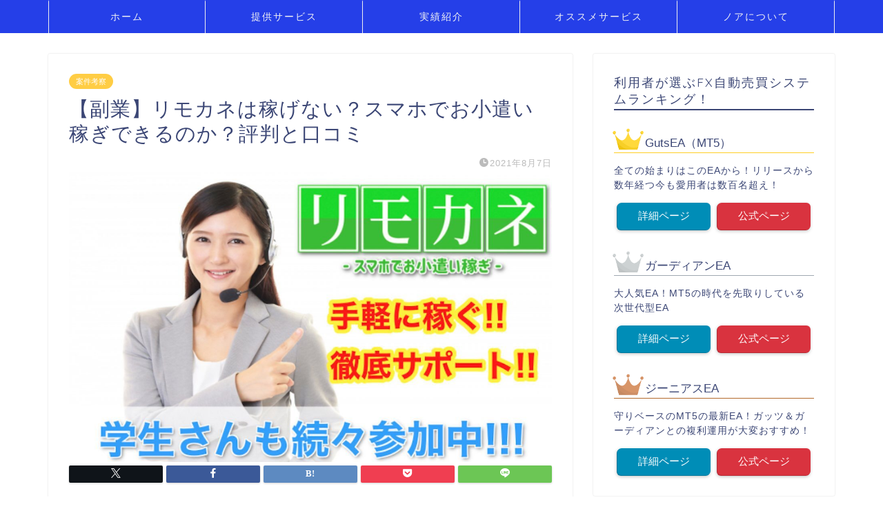

--- FILE ---
content_type: text/html; charset=UTF-8
request_url: https://placemakinglatinoamerica.com/rimokane/
body_size: 21771
content:
<!DOCTYPE html>
<html lang="ja">
<head prefix="og: http://ogp.me/ns# fb: http://ogp.me/ns/fb# article: http://ogp.me/ns/article#">
<meta charset="utf-8">
<meta http-equiv="X-UA-Compatible" content="IE=edge">
<meta name="viewport" content="width=device-width, initial-scale=1">
<!-- ここからOGP -->
<meta property="og:type" content="blog">
			<meta property="og:title" content="【副業】リモカネは稼げない？スマホでお小遣い稼ぎできるのか？評判と口コミ｜投資で稼ぐ方法を学べるノアのブログ">
		<meta property="og:url" content="https://placemakinglatinoamerica.com/rimokane/">
			<meta property="og:description" content="口コミで広がっているという、スマホ副業『リモカネ』について調べてみました。スマホでお小遣い稼ぎができるそうですが、ビジネスモデルの内容と、実績、評判・口コミから稼げる可能性は低いと思います！">
						<meta property="og:image" content="https://placemakinglatinoamerica.com/wp-content/uploads/2021/08/リモカネ.jpg">
	<meta property="og:site_name" content="投資で稼ぐ方法を学べるノアのブログ">
<meta property="fb:admins" content="">
<meta name="twitter:card" content="summary">
<!-- ここまでOGP --> 

<meta name="description" content="口コミで広がっているという、スマホ副業『リモカネ』について調べてみました。スマホでお小遣い稼ぎができるそうですが、ビジネスモデルの内容と、実績、評判・口コミから稼げる可能性は低いと思います！">
<meta name="keywords" content="副業,リモカネスマホ,リモリッチ,評判,口コミ">
<link rel="shortcut icon" href="https://placemakinglatinoamerica.com/wp-content/themes/jin/favicon.ico">
<link rel="canonical" href="https://placemakinglatinoamerica.com/rimokane/">
<title>【副業】リモカネは稼げない？スマホでお小遣い稼ぎできるのか？評判と口コミ｜投資で稼ぐ方法を学べるノアのブログ</title>
<meta name='robots' content='max-image-preview:large' />
<link rel='dns-prefetch' href='//webfonts.xserver.jp' />
<link rel='dns-prefetch' href='//cdnjs.cloudflare.com' />
<link rel='dns-prefetch' href='//use.fontawesome.com' />
<link rel='dns-prefetch' href='//stats.wp.com' />
<link rel='preconnect' href='//c0.wp.com' />
<link rel="alternate" type="application/rss+xml" title="投資で稼ぐ方法を学べるノアのブログ &raquo; フィード" href="https://placemakinglatinoamerica.com/feed/" />
<link rel="alternate" type="application/rss+xml" title="投資で稼ぐ方法を学べるノアのブログ &raquo; コメントフィード" href="https://placemakinglatinoamerica.com/comments/feed/" />
<link rel="alternate" type="application/rss+xml" title="投資で稼ぐ方法を学べるノアのブログ &raquo; 【副業】リモカネは稼げない？スマホでお小遣い稼ぎできるのか？評判と口コミ のコメントのフィード" href="https://placemakinglatinoamerica.com/rimokane/feed/" />
<link rel="alternate" title="oEmbed (JSON)" type="application/json+oembed" href="https://placemakinglatinoamerica.com/wp-json/oembed/1.0/embed?url=https%3A%2F%2Fplacemakinglatinoamerica.com%2Frimokane%2F" />
<link rel="alternate" title="oEmbed (XML)" type="text/xml+oembed" href="https://placemakinglatinoamerica.com/wp-json/oembed/1.0/embed?url=https%3A%2F%2Fplacemakinglatinoamerica.com%2Frimokane%2F&#038;format=xml" />
<style id='wp-img-auto-sizes-contain-inline-css' type='text/css'>
img:is([sizes=auto i],[sizes^="auto," i]){contain-intrinsic-size:3000px 1500px}
/*# sourceURL=wp-img-auto-sizes-contain-inline-css */
</style>
<style id='wp-emoji-styles-inline-css' type='text/css'>

	img.wp-smiley, img.emoji {
		display: inline !important;
		border: none !important;
		box-shadow: none !important;
		height: 1em !important;
		width: 1em !important;
		margin: 0 0.07em !important;
		vertical-align: -0.1em !important;
		background: none !important;
		padding: 0 !important;
	}
/*# sourceURL=wp-emoji-styles-inline-css */
</style>
<style id='wp-block-library-inline-css' type='text/css'>
:root{--wp-block-synced-color:#7a00df;--wp-block-synced-color--rgb:122,0,223;--wp-bound-block-color:var(--wp-block-synced-color);--wp-editor-canvas-background:#ddd;--wp-admin-theme-color:#007cba;--wp-admin-theme-color--rgb:0,124,186;--wp-admin-theme-color-darker-10:#006ba1;--wp-admin-theme-color-darker-10--rgb:0,107,160.5;--wp-admin-theme-color-darker-20:#005a87;--wp-admin-theme-color-darker-20--rgb:0,90,135;--wp-admin-border-width-focus:2px}@media (min-resolution:192dpi){:root{--wp-admin-border-width-focus:1.5px}}.wp-element-button{cursor:pointer}:root .has-very-light-gray-background-color{background-color:#eee}:root .has-very-dark-gray-background-color{background-color:#313131}:root .has-very-light-gray-color{color:#eee}:root .has-very-dark-gray-color{color:#313131}:root .has-vivid-green-cyan-to-vivid-cyan-blue-gradient-background{background:linear-gradient(135deg,#00d084,#0693e3)}:root .has-purple-crush-gradient-background{background:linear-gradient(135deg,#34e2e4,#4721fb 50%,#ab1dfe)}:root .has-hazy-dawn-gradient-background{background:linear-gradient(135deg,#faaca8,#dad0ec)}:root .has-subdued-olive-gradient-background{background:linear-gradient(135deg,#fafae1,#67a671)}:root .has-atomic-cream-gradient-background{background:linear-gradient(135deg,#fdd79a,#004a59)}:root .has-nightshade-gradient-background{background:linear-gradient(135deg,#330968,#31cdcf)}:root .has-midnight-gradient-background{background:linear-gradient(135deg,#020381,#2874fc)}:root{--wp--preset--font-size--normal:16px;--wp--preset--font-size--huge:42px}.has-regular-font-size{font-size:1em}.has-larger-font-size{font-size:2.625em}.has-normal-font-size{font-size:var(--wp--preset--font-size--normal)}.has-huge-font-size{font-size:var(--wp--preset--font-size--huge)}.has-text-align-center{text-align:center}.has-text-align-left{text-align:left}.has-text-align-right{text-align:right}.has-fit-text{white-space:nowrap!important}#end-resizable-editor-section{display:none}.aligncenter{clear:both}.items-justified-left{justify-content:flex-start}.items-justified-center{justify-content:center}.items-justified-right{justify-content:flex-end}.items-justified-space-between{justify-content:space-between}.screen-reader-text{border:0;clip-path:inset(50%);height:1px;margin:-1px;overflow:hidden;padding:0;position:absolute;width:1px;word-wrap:normal!important}.screen-reader-text:focus{background-color:#ddd;clip-path:none;color:#444;display:block;font-size:1em;height:auto;left:5px;line-height:normal;padding:15px 23px 14px;text-decoration:none;top:5px;width:auto;z-index:100000}html :where(.has-border-color){border-style:solid}html :where([style*=border-top-color]){border-top-style:solid}html :where([style*=border-right-color]){border-right-style:solid}html :where([style*=border-bottom-color]){border-bottom-style:solid}html :where([style*=border-left-color]){border-left-style:solid}html :where([style*=border-width]){border-style:solid}html :where([style*=border-top-width]){border-top-style:solid}html :where([style*=border-right-width]){border-right-style:solid}html :where([style*=border-bottom-width]){border-bottom-style:solid}html :where([style*=border-left-width]){border-left-style:solid}html :where(img[class*=wp-image-]){height:auto;max-width:100%}:where(figure){margin:0 0 1em}html :where(.is-position-sticky){--wp-admin--admin-bar--position-offset:var(--wp-admin--admin-bar--height,0px)}@media screen and (max-width:600px){html :where(.is-position-sticky){--wp-admin--admin-bar--position-offset:0px}}

/*# sourceURL=wp-block-library-inline-css */
</style><style id='global-styles-inline-css' type='text/css'>
:root{--wp--preset--aspect-ratio--square: 1;--wp--preset--aspect-ratio--4-3: 4/3;--wp--preset--aspect-ratio--3-4: 3/4;--wp--preset--aspect-ratio--3-2: 3/2;--wp--preset--aspect-ratio--2-3: 2/3;--wp--preset--aspect-ratio--16-9: 16/9;--wp--preset--aspect-ratio--9-16: 9/16;--wp--preset--color--black: #000000;--wp--preset--color--cyan-bluish-gray: #abb8c3;--wp--preset--color--white: #ffffff;--wp--preset--color--pale-pink: #f78da7;--wp--preset--color--vivid-red: #cf2e2e;--wp--preset--color--luminous-vivid-orange: #ff6900;--wp--preset--color--luminous-vivid-amber: #fcb900;--wp--preset--color--light-green-cyan: #7bdcb5;--wp--preset--color--vivid-green-cyan: #00d084;--wp--preset--color--pale-cyan-blue: #8ed1fc;--wp--preset--color--vivid-cyan-blue: #0693e3;--wp--preset--color--vivid-purple: #9b51e0;--wp--preset--gradient--vivid-cyan-blue-to-vivid-purple: linear-gradient(135deg,rgb(6,147,227) 0%,rgb(155,81,224) 100%);--wp--preset--gradient--light-green-cyan-to-vivid-green-cyan: linear-gradient(135deg,rgb(122,220,180) 0%,rgb(0,208,130) 100%);--wp--preset--gradient--luminous-vivid-amber-to-luminous-vivid-orange: linear-gradient(135deg,rgb(252,185,0) 0%,rgb(255,105,0) 100%);--wp--preset--gradient--luminous-vivid-orange-to-vivid-red: linear-gradient(135deg,rgb(255,105,0) 0%,rgb(207,46,46) 100%);--wp--preset--gradient--very-light-gray-to-cyan-bluish-gray: linear-gradient(135deg,rgb(238,238,238) 0%,rgb(169,184,195) 100%);--wp--preset--gradient--cool-to-warm-spectrum: linear-gradient(135deg,rgb(74,234,220) 0%,rgb(151,120,209) 20%,rgb(207,42,186) 40%,rgb(238,44,130) 60%,rgb(251,105,98) 80%,rgb(254,248,76) 100%);--wp--preset--gradient--blush-light-purple: linear-gradient(135deg,rgb(255,206,236) 0%,rgb(152,150,240) 100%);--wp--preset--gradient--blush-bordeaux: linear-gradient(135deg,rgb(254,205,165) 0%,rgb(254,45,45) 50%,rgb(107,0,62) 100%);--wp--preset--gradient--luminous-dusk: linear-gradient(135deg,rgb(255,203,112) 0%,rgb(199,81,192) 50%,rgb(65,88,208) 100%);--wp--preset--gradient--pale-ocean: linear-gradient(135deg,rgb(255,245,203) 0%,rgb(182,227,212) 50%,rgb(51,167,181) 100%);--wp--preset--gradient--electric-grass: linear-gradient(135deg,rgb(202,248,128) 0%,rgb(113,206,126) 100%);--wp--preset--gradient--midnight: linear-gradient(135deg,rgb(2,3,129) 0%,rgb(40,116,252) 100%);--wp--preset--font-size--small: 13px;--wp--preset--font-size--medium: 20px;--wp--preset--font-size--large: 36px;--wp--preset--font-size--x-large: 42px;--wp--preset--spacing--20: 0.44rem;--wp--preset--spacing--30: 0.67rem;--wp--preset--spacing--40: 1rem;--wp--preset--spacing--50: 1.5rem;--wp--preset--spacing--60: 2.25rem;--wp--preset--spacing--70: 3.38rem;--wp--preset--spacing--80: 5.06rem;--wp--preset--shadow--natural: 6px 6px 9px rgba(0, 0, 0, 0.2);--wp--preset--shadow--deep: 12px 12px 50px rgba(0, 0, 0, 0.4);--wp--preset--shadow--sharp: 6px 6px 0px rgba(0, 0, 0, 0.2);--wp--preset--shadow--outlined: 6px 6px 0px -3px rgb(255, 255, 255), 6px 6px rgb(0, 0, 0);--wp--preset--shadow--crisp: 6px 6px 0px rgb(0, 0, 0);}:where(.is-layout-flex){gap: 0.5em;}:where(.is-layout-grid){gap: 0.5em;}body .is-layout-flex{display: flex;}.is-layout-flex{flex-wrap: wrap;align-items: center;}.is-layout-flex > :is(*, div){margin: 0;}body .is-layout-grid{display: grid;}.is-layout-grid > :is(*, div){margin: 0;}:where(.wp-block-columns.is-layout-flex){gap: 2em;}:where(.wp-block-columns.is-layout-grid){gap: 2em;}:where(.wp-block-post-template.is-layout-flex){gap: 1.25em;}:where(.wp-block-post-template.is-layout-grid){gap: 1.25em;}.has-black-color{color: var(--wp--preset--color--black) !important;}.has-cyan-bluish-gray-color{color: var(--wp--preset--color--cyan-bluish-gray) !important;}.has-white-color{color: var(--wp--preset--color--white) !important;}.has-pale-pink-color{color: var(--wp--preset--color--pale-pink) !important;}.has-vivid-red-color{color: var(--wp--preset--color--vivid-red) !important;}.has-luminous-vivid-orange-color{color: var(--wp--preset--color--luminous-vivid-orange) !important;}.has-luminous-vivid-amber-color{color: var(--wp--preset--color--luminous-vivid-amber) !important;}.has-light-green-cyan-color{color: var(--wp--preset--color--light-green-cyan) !important;}.has-vivid-green-cyan-color{color: var(--wp--preset--color--vivid-green-cyan) !important;}.has-pale-cyan-blue-color{color: var(--wp--preset--color--pale-cyan-blue) !important;}.has-vivid-cyan-blue-color{color: var(--wp--preset--color--vivid-cyan-blue) !important;}.has-vivid-purple-color{color: var(--wp--preset--color--vivid-purple) !important;}.has-black-background-color{background-color: var(--wp--preset--color--black) !important;}.has-cyan-bluish-gray-background-color{background-color: var(--wp--preset--color--cyan-bluish-gray) !important;}.has-white-background-color{background-color: var(--wp--preset--color--white) !important;}.has-pale-pink-background-color{background-color: var(--wp--preset--color--pale-pink) !important;}.has-vivid-red-background-color{background-color: var(--wp--preset--color--vivid-red) !important;}.has-luminous-vivid-orange-background-color{background-color: var(--wp--preset--color--luminous-vivid-orange) !important;}.has-luminous-vivid-amber-background-color{background-color: var(--wp--preset--color--luminous-vivid-amber) !important;}.has-light-green-cyan-background-color{background-color: var(--wp--preset--color--light-green-cyan) !important;}.has-vivid-green-cyan-background-color{background-color: var(--wp--preset--color--vivid-green-cyan) !important;}.has-pale-cyan-blue-background-color{background-color: var(--wp--preset--color--pale-cyan-blue) !important;}.has-vivid-cyan-blue-background-color{background-color: var(--wp--preset--color--vivid-cyan-blue) !important;}.has-vivid-purple-background-color{background-color: var(--wp--preset--color--vivid-purple) !important;}.has-black-border-color{border-color: var(--wp--preset--color--black) !important;}.has-cyan-bluish-gray-border-color{border-color: var(--wp--preset--color--cyan-bluish-gray) !important;}.has-white-border-color{border-color: var(--wp--preset--color--white) !important;}.has-pale-pink-border-color{border-color: var(--wp--preset--color--pale-pink) !important;}.has-vivid-red-border-color{border-color: var(--wp--preset--color--vivid-red) !important;}.has-luminous-vivid-orange-border-color{border-color: var(--wp--preset--color--luminous-vivid-orange) !important;}.has-luminous-vivid-amber-border-color{border-color: var(--wp--preset--color--luminous-vivid-amber) !important;}.has-light-green-cyan-border-color{border-color: var(--wp--preset--color--light-green-cyan) !important;}.has-vivid-green-cyan-border-color{border-color: var(--wp--preset--color--vivid-green-cyan) !important;}.has-pale-cyan-blue-border-color{border-color: var(--wp--preset--color--pale-cyan-blue) !important;}.has-vivid-cyan-blue-border-color{border-color: var(--wp--preset--color--vivid-cyan-blue) !important;}.has-vivid-purple-border-color{border-color: var(--wp--preset--color--vivid-purple) !important;}.has-vivid-cyan-blue-to-vivid-purple-gradient-background{background: var(--wp--preset--gradient--vivid-cyan-blue-to-vivid-purple) !important;}.has-light-green-cyan-to-vivid-green-cyan-gradient-background{background: var(--wp--preset--gradient--light-green-cyan-to-vivid-green-cyan) !important;}.has-luminous-vivid-amber-to-luminous-vivid-orange-gradient-background{background: var(--wp--preset--gradient--luminous-vivid-amber-to-luminous-vivid-orange) !important;}.has-luminous-vivid-orange-to-vivid-red-gradient-background{background: var(--wp--preset--gradient--luminous-vivid-orange-to-vivid-red) !important;}.has-very-light-gray-to-cyan-bluish-gray-gradient-background{background: var(--wp--preset--gradient--very-light-gray-to-cyan-bluish-gray) !important;}.has-cool-to-warm-spectrum-gradient-background{background: var(--wp--preset--gradient--cool-to-warm-spectrum) !important;}.has-blush-light-purple-gradient-background{background: var(--wp--preset--gradient--blush-light-purple) !important;}.has-blush-bordeaux-gradient-background{background: var(--wp--preset--gradient--blush-bordeaux) !important;}.has-luminous-dusk-gradient-background{background: var(--wp--preset--gradient--luminous-dusk) !important;}.has-pale-ocean-gradient-background{background: var(--wp--preset--gradient--pale-ocean) !important;}.has-electric-grass-gradient-background{background: var(--wp--preset--gradient--electric-grass) !important;}.has-midnight-gradient-background{background: var(--wp--preset--gradient--midnight) !important;}.has-small-font-size{font-size: var(--wp--preset--font-size--small) !important;}.has-medium-font-size{font-size: var(--wp--preset--font-size--medium) !important;}.has-large-font-size{font-size: var(--wp--preset--font-size--large) !important;}.has-x-large-font-size{font-size: var(--wp--preset--font-size--x-large) !important;}
/*# sourceURL=global-styles-inline-css */
</style>

<style id='classic-theme-styles-inline-css' type='text/css'>
/*! This file is auto-generated */
.wp-block-button__link{color:#fff;background-color:#32373c;border-radius:9999px;box-shadow:none;text-decoration:none;padding:calc(.667em + 2px) calc(1.333em + 2px);font-size:1.125em}.wp-block-file__button{background:#32373c;color:#fff;text-decoration:none}
/*# sourceURL=/wp-includes/css/classic-themes.min.css */
</style>
<link rel='stylesheet' id='contact-form-7-css' href='https://placemakinglatinoamerica.com/wp-content/plugins/contact-form-7/includes/css/styles.css?ver=6.1.4' type='text/css' media='all' />
<link rel='stylesheet' id='theme-style-css' href='https://placemakinglatinoamerica.com/wp-content/themes/jin/style.css?ver=6.9' type='text/css' media='all' />
<link rel='stylesheet' id='fontawesome-style-css' href='https://use.fontawesome.com/releases/v5.6.3/css/all.css?ver=6.9' type='text/css' media='all' />
<link rel='stylesheet' id='swiper-style-css' href='https://cdnjs.cloudflare.com/ajax/libs/Swiper/4.0.7/css/swiper.min.css?ver=6.9' type='text/css' media='all' />
<script type="text/javascript" src="https://c0.wp.com/c/6.9/wp-includes/js/jquery/jquery.min.js" id="jquery-core-js"></script>
<script type="text/javascript" src="https://c0.wp.com/c/6.9/wp-includes/js/jquery/jquery-migrate.min.js" id="jquery-migrate-js"></script>
<script type="text/javascript" src="//webfonts.xserver.jp/js/xserverv3.js?fadein=0&amp;ver=2.0.9" id="typesquare_std-js"></script>
<link rel="https://api.w.org/" href="https://placemakinglatinoamerica.com/wp-json/" /><link rel="alternate" title="JSON" type="application/json" href="https://placemakinglatinoamerica.com/wp-json/wp/v2/posts/2097" /><link rel='shortlink' href='https://placemakinglatinoamerica.com/?p=2097' />
	<style>img#wpstats{display:none}</style>
			<style type="text/css">
		#wrapper {
			background-color: #fff;
			background-image: url();
					}

		.related-entry-headline-text span:before,
		#comment-title span:before,
		#reply-title span:before {
			background-color: #3b4675;
			border-color: #3b4675 !important;
		}

		#breadcrumb:after,
		#page-top a {
			background-color: #3b4675;
		}

		footer {
			background-color: #3b4675;
		}

		.footer-inner a,
		#copyright,
		#copyright-center {
			border-color: #fff !important;
			color: #fff !important;
		}

		#footer-widget-area {
			border-color: #fff !important;
		}

		.page-top-footer a {
			color: #3b4675 !important;
		}

		#breadcrumb ul li,
		#breadcrumb ul li a {
			color: #3b4675 !important;
		}

		body,
		a,
		a:link,
		a:visited,
		.my-profile,
		.widgettitle,
		.tabBtn-mag label {
			color: #3b4675;
		}

		a:hover {
			color: #008db7;
		}

		.widget_nav_menu ul>li>a:before,
		.widget_categories ul>li>a:before,
		.widget_pages ul>li>a:before,
		.widget_recent_entries ul>li>a:before,
		.widget_archive ul>li>a:before,
		.widget_archive form:after,
		.widget_categories form:after,
		.widget_nav_menu ul>li>ul.sub-menu>li>a:before,
		.widget_categories ul>li>.children>li>a:before,
		.widget_pages ul>li>.children>li>a:before,
		.widget_nav_menu ul>li>ul.sub-menu>li>ul.sub-menu li>a:before,
		.widget_categories ul>li>.children>li>.children li>a:before,
		.widget_pages ul>li>.children>li>.children li>a:before {
			color: #3b4675;
		}

		.widget_nav_menu ul .sub-menu .sub-menu li a:before {
			background-color: #3b4675 !important;
		}

		.d--labeling-act-border {
			border-color: rgba(59, 70, 117, 0.18);
		}

		.c--labeling-act.d--labeling-act-solid {
			background-color: rgba(59, 70, 117, 0.06);
		}

		.a--labeling-act {
			color: rgba(59, 70, 117, 0.6);
		}

		.a--labeling-small-act span {
			background-color: rgba(59, 70, 117, 0.21);
		}

		.c--labeling-act.d--labeling-act-strong {
			background-color: rgba(59, 70, 117, 0.045);
		}

		.d--labeling-act-strong .a--labeling-act {
			color: rgba(59, 70, 117, 0.75);
		}


		footer .footer-widget,
		footer .footer-widget a,
		footer .footer-widget ul li,
		.footer-widget.widget_nav_menu ul>li>a:before,
		.footer-widget.widget_categories ul>li>a:before,
		.footer-widget.widget_recent_entries ul>li>a:before,
		.footer-widget.widget_pages ul>li>a:before,
		.footer-widget.widget_archive ul>li>a:before,
		footer .widget_tag_cloud .tagcloud a:before {
			color: #fff !important;
			border-color: #fff !important;
		}

		footer .footer-widget .widgettitle {
			color: #fff !important;
			border-color: #ffcd44 !important;
		}

		footer .widget_nav_menu ul .children .children li a:before,
		footer .widget_categories ul .children .children li a:before,
		footer .widget_nav_menu ul .sub-menu .sub-menu li a:before {
			background-color: #fff !important;
		}

		#drawernav a:hover,
		.post-list-title,
		#prev-next p,
		#toc_container .toc_list li a {
			color: #3b4675 !important;
		}

		#header-box {
			background-color: #3b4675;
		}

		@media (min-width: 768px) {

			#header-box .header-box10-bg:before,
			#header-box .header-box11-bg:before {
				border-radius: 2px;
			}
		}

		@media (min-width: 768px) {
			.top-image-meta {
				margin-top: calc(0px - 30px);
			}
		}

		@media (min-width: 1200px) {
			.top-image-meta {
				margin-top: calc(0px);
			}
		}

		.pickup-contents:before {
			background-color: #3b4675 !important;
		}

		.main-image-text {
			color: #555;
		}

		.main-image-text-sub {
			color: #555;
		}

		@media (min-width: 481px) {
			#site-info {
				padding-top: 15px !important;
				padding-bottom: 15px !important;
			}
		}

		#site-info span a {
			color: #f4f4f4 !important;
		}

		#headmenu .headsns .line a svg {
			fill: #f4f4f4 !important;
		}

		#headmenu .headsns a,
		#headmenu {
			color: #f4f4f4 !important;
			border-color: #f4f4f4 !important;
		}

		.profile-follow .line-sns a svg {
			fill: #3b4675 !important;
		}

		.profile-follow .line-sns a:hover svg {
			fill: #ffcd44 !important;
		}

		.profile-follow a {
			color: #3b4675 !important;
			border-color: #3b4675 !important;
		}

		.profile-follow a:hover,
		#headmenu .headsns a:hover {
			color: #ffcd44 !important;
			border-color: #ffcd44 !important;
		}

		.search-box:hover {
			color: #ffcd44 !important;
			border-color: #ffcd44 !important;
		}

		#header #headmenu .headsns .line a:hover svg {
			fill: #ffcd44 !important;
		}

		.cps-icon-bar,
		#navtoggle:checked+.sp-menu-open .cps-icon-bar {
			background-color: #f4f4f4;
		}

		#nav-container {
			background-color: #253fe8;
		}

		.menu-box .menu-item svg {
			fill: #f4f4f4;
		}

		#drawernav ul.menu-box>li>a,
		#drawernav2 ul.menu-box>li>a,
		#drawernav3 ul.menu-box>li>a,
		#drawernav4 ul.menu-box>li>a,
		#drawernav5 ul.menu-box>li>a,
		#drawernav ul.menu-box>li.menu-item-has-children:after,
		#drawernav2 ul.menu-box>li.menu-item-has-children:after,
		#drawernav3 ul.menu-box>li.menu-item-has-children:after,
		#drawernav4 ul.menu-box>li.menu-item-has-children:after,
		#drawernav5 ul.menu-box>li.menu-item-has-children:after {
			color: #f4f4f4 !important;
		}

		#drawernav ul.menu-box li a,
		#drawernav2 ul.menu-box li a,
		#drawernav3 ul.menu-box li a,
		#drawernav4 ul.menu-box li a,
		#drawernav5 ul.menu-box li a {
			font-size: 14px !important;
		}

		#drawernav3 ul.menu-box>li {
			color: #3b4675 !important;
		}

		#drawernav4 .menu-box>.menu-item>a:after,
		#drawernav3 .menu-box>.menu-item>a:after,
		#drawernav .menu-box>.menu-item>a:after {
			background-color: #f4f4f4 !important;
		}

		#drawernav2 .menu-box>.menu-item:hover,
		#drawernav5 .menu-box>.menu-item:hover {
			border-top-color: #3b4675 !important;
		}

		.cps-info-bar a {
			background-color: #ffcd44 !important;
		}

		@media (min-width: 768px) {
			.post-list-mag .post-list-item:not(:nth-child(2n)) {
				margin-right: 2.6%;
			}
		}

		@media (min-width: 768px) {

			#tab-1:checked~.tabBtn-mag li [for="tab-1"]:after,
			#tab-2:checked~.tabBtn-mag li [for="tab-2"]:after,
			#tab-3:checked~.tabBtn-mag li [for="tab-3"]:after,
			#tab-4:checked~.tabBtn-mag li [for="tab-4"]:after {
				border-top-color: #3b4675 !important;
			}

			.tabBtn-mag label {
				border-bottom-color: #3b4675 !important;
			}
		}

		#tab-1:checked~.tabBtn-mag li [for="tab-1"],
		#tab-2:checked~.tabBtn-mag li [for="tab-2"],
		#tab-3:checked~.tabBtn-mag li [for="tab-3"],
		#tab-4:checked~.tabBtn-mag li [for="tab-4"],
		#prev-next a.next:after,
		#prev-next a.prev:after,
		.more-cat-button a:hover span:before {
			background-color: #3b4675 !important;
		}


		.swiper-slide .post-list-cat,
		.post-list-mag .post-list-cat,
		.post-list-mag3col .post-list-cat,
		.post-list-mag-sp1col .post-list-cat,
		.swiper-pagination-bullet-active,
		.pickup-cat,
		.post-list .post-list-cat,
		#breadcrumb .bcHome a:hover span:before,
		.popular-item:nth-child(1) .pop-num,
		.popular-item:nth-child(2) .pop-num,
		.popular-item:nth-child(3) .pop-num {
			background-color: #ffcd44 !important;
		}

		.sidebar-btn a,
		.profile-sns-menu {
			background-color: #ffcd44 !important;
		}

		.sp-sns-menu a,
		.pickup-contents-box a:hover .pickup-title {
			border-color: #3b4675 !important;
			color: #3b4675 !important;
		}

		.pro-line svg {
			fill: #3b4675 !important;
		}

		.cps-post-cat a,
		.meta-cat,
		.popular-cat {
			background-color: #ffcd44 !important;
			border-color: #ffcd44 !important;
		}

		.tagicon,
		.tag-box a,
		#toc_container .toc_list>li,
		#toc_container .toc_title {
			color: #3b4675 !important;
		}

		.widget_tag_cloud a::before {
			color: #3b4675 !important;
		}

		.tag-box a,
		#toc_container:before {
			border-color: #3b4675 !important;
		}

		.cps-post-cat a:hover {
			color: #008db7 !important;
		}

		.pagination li:not([class*="current"]) a:hover,
		.widget_tag_cloud a:hover {
			background-color: #3b4675 !important;
		}

		.pagination li:not([class*="current"]) a:hover {
			opacity: 0.5 !important;
		}

		.pagination li.current a {
			background-color: #3b4675 !important;
			border-color: #3b4675 !important;
		}

		.nextpage a:hover span {
			color: #3b4675 !important;
			border-color: #3b4675 !important;
		}

		.cta-content:before {
			background-color: #6FBFCA !important;
		}

		.cta-text,
		.info-title {
			color: #fff !important;
		}

		#footer-widget-area.footer_style1 .widgettitle {
			border-color: #ffcd44 !important;
		}

		.sidebar_style1 .widgettitle,
		.sidebar_style5 .widgettitle {
			border-color: #3b4675 !important;
		}

		.sidebar_style2 .widgettitle,
		.sidebar_style4 .widgettitle,
		.sidebar_style6 .widgettitle,
		#home-bottom-widget .widgettitle,
		#home-top-widget .widgettitle,
		#post-bottom-widget .widgettitle,
		#post-top-widget .widgettitle {
			background-color: #3b4675 !important;
		}

		#home-bottom-widget .widget_search .search-box input[type="submit"],
		#home-top-widget .widget_search .search-box input[type="submit"],
		#post-bottom-widget .widget_search .search-box input[type="submit"],
		#post-top-widget .widget_search .search-box input[type="submit"] {
			background-color: #ffcd44 !important;
		}

		.tn-logo-size {
			font-size: 160% !important;
		}

		@media (min-width: 481px) {
			.tn-logo-size img {
				width: calc(160%*0.5) !important;
			}
		}

		@media (min-width: 768px) {
			.tn-logo-size img {
				width: calc(160%*2.2) !important;
			}
		}

		@media (min-width: 1200px) {
			.tn-logo-size img {
				width: 160% !important;
			}
		}

		.sp-logo-size {
			font-size: 100% !important;
		}

		.sp-logo-size img {
			width: 100% !important;
		}

		.cps-post-main ul>li:before,
		.cps-post-main ol>li:before {
			background-color: #ffcd44 !important;
		}

		.profile-card .profile-title {
			background-color: #3b4675 !important;
		}

		.profile-card {
			border-color: #3b4675 !important;
		}

		.cps-post-main a {
			color: #008db7;
		}

		.cps-post-main .marker {
			background: -webkit-linear-gradient(transparent 60%, #ffcedb 0%);
			background: linear-gradient(transparent 60%, #ffcedb 0%);
		}

		.cps-post-main .marker2 {
			background: -webkit-linear-gradient(transparent 60%, #a9eaf2 0%);
			background: linear-gradient(transparent 60%, #a9eaf2 0%);
		}

		.cps-post-main .jic-sc {
			color: #e9546b;
		}


		.simple-box1 {
			border-color: #ef9b9b !important;
		}

		.simple-box2 {
			border-color: #f2bf7d !important;
		}

		.simple-box3 {
			border-color: #b5e28a !important;
		}

		.simple-box4 {
			border-color: #7badd8 !important;
		}

		.simple-box4:before {
			background-color: #7badd8;
		}

		.simple-box5 {
			border-color: #e896c7 !important;
		}

		.simple-box5:before {
			background-color: #e896c7;
		}

		.simple-box6 {
			background-color: #fffdef !important;
		}

		.simple-box7 {
			border-color: #def1f9 !important;
		}

		.simple-box7:before {
			background-color: #def1f9 !important;
		}

		.simple-box8 {
			border-color: #96ddc1 !important;
		}

		.simple-box8:before {
			background-color: #96ddc1 !important;
		}

		.simple-box9:before {
			background-color: #e1c0e8 !important;
		}

		.simple-box9:after {
			border-color: #e1c0e8 #e1c0e8 #fff #fff !important;
		}

		.kaisetsu-box1:before,
		.kaisetsu-box1-title {
			background-color: #ffb49e !important;
		}

		.kaisetsu-box2 {
			border-color: #89c2f4 !important;
		}

		.kaisetsu-box2-title {
			background-color: #89c2f4 !important;
		}

		.kaisetsu-box4 {
			border-color: #ea91a9 !important;
		}

		.kaisetsu-box4-title {
			background-color: #ea91a9 !important;
		}

		.kaisetsu-box5:before {
			background-color: #57b3ba !important;
		}

		.kaisetsu-box5-title {
			background-color: #57b3ba !important;
		}

		.concept-box1 {
			border-color: #85db8f !important;
		}

		.concept-box1:after {
			background-color: #85db8f !important;
		}

		.concept-box1:before {
			content: "ポイント" !important;
			color: #85db8f !important;
		}

		.concept-box2 {
			border-color: #f7cf6a !important;
		}

		.concept-box2:after {
			background-color: #f7cf6a !important;
		}

		.concept-box2:before {
			content: "注意点" !important;
			color: #f7cf6a !important;
		}

		.concept-box3 {
			border-color: #86cee8 !important;
		}

		.concept-box3:after {
			background-color: #86cee8 !important;
		}

		.concept-box3:before {
			content: "良い例" !important;
			color: #86cee8 !important;
		}

		.concept-box4 {
			border-color: #ed8989 !important;
		}

		.concept-box4:after {
			background-color: #ed8989 !important;
		}

		.concept-box4:before {
			content: "悪い例" !important;
			color: #ed8989 !important;
		}

		.concept-box5 {
			border-color: #9e9e9e !important;
		}

		.concept-box5:after {
			background-color: #9e9e9e !important;
		}

		.concept-box5:before {
			content: "参考" !important;
			color: #9e9e9e !important;
		}

		.concept-box6 {
			border-color: #8eaced !important;
		}

		.concept-box6:after {
			background-color: #8eaced !important;
		}

		.concept-box6:before {
			content: "メモ" !important;
			color: #8eaced !important;
		}

		.innerlink-box1,
		.blog-card {
			border-color: #73bc9b !important;
		}

		.innerlink-box1-title {
			background-color: #73bc9b !important;
			border-color: #73bc9b !important;
		}

		.innerlink-box1:before,
		.blog-card-hl-box {
			background-color: #73bc9b !important;
		}

		.jin-ac-box01-title::after {
			color: #3b4675;
		}

		.color-button01 a,
		.color-button01 a:hover,
		.color-button01:before {
			background-color: #008db7 !important;
		}

		.top-image-btn-color a,
		.top-image-btn-color a:hover,
		.top-image-btn-color:before {
			background-color: #ffcd44 !important;
		}

		.color-button02 a,
		.color-button02 a:hover,
		.color-button02:before {
			background-color: #d9333f !important;
		}

		.color-button01-big a,
		.color-button01-big a:hover,
		.color-button01-big:before {
			background-color: #3296d1 !important;
		}

		.color-button01-big a,
		.color-button01-big:before {
			border-radius: 5px !important;
		}

		.color-button01-big a {
			padding-top: 20px !important;
			padding-bottom: 20px !important;
		}

		.color-button02-big a,
		.color-button02-big a:hover,
		.color-button02-big:before {
			background-color: #83d159 !important;
		}

		.color-button02-big a,
		.color-button02-big:before {
			border-radius: 5px !important;
		}

		.color-button02-big a {
			padding-top: 20px !important;
			padding-bottom: 20px !important;
		}

		.color-button01-big {
			width: 75% !important;
		}

		.color-button02-big {
			width: 75% !important;
		}

		.top-image-btn-color:before,
		.color-button01:before,
		.color-button02:before,
		.color-button01-big:before,
		.color-button02-big:before {
			bottom: -1px;
			left: -1px;
			width: 100%;
			height: 100%;
			border-radius: 6px;
			box-shadow: 0px 1px 5px 0px rgba(0, 0, 0, 0.25);
			-webkit-transition: all .4s;
			transition: all .4s;
		}

		.top-image-btn-color a:hover,
		.color-button01 a:hover,
		.color-button02 a:hover,
		.color-button01-big a:hover,
		.color-button02-big a:hover {
			-webkit-transform: translateY(2px);
			transform: translateY(2px);
			-webkit-filter: brightness(0.95);
			filter: brightness(0.95);
		}

		.top-image-btn-color:hover:before,
		.color-button01:hover:before,
		.color-button02:hover:before,
		.color-button01-big:hover:before,
		.color-button02-big:hover:before {
			-webkit-transform: translateY(2px);
			transform: translateY(2px);
			box-shadow: none !important;
		}

		.h2-style01 h2,
		.h2-style02 h2:before,
		.h2-style03 h2,
		.h2-style04 h2:before,
		.h2-style05 h2,
		.h2-style07 h2:before,
		.h2-style07 h2:after,
		.h3-style03 h3:before,
		.h3-style02 h3:before,
		.h3-style05 h3:before,
		.h3-style07 h3:before,
		.h2-style08 h2:after,
		.h2-style10 h2:before,
		.h2-style10 h2:after,
		.h3-style02 h3:after,
		.h4-style02 h4:before {
			background-color: #3b4675 !important;
		}

		.h3-style01 h3,
		.h3-style04 h3,
		.h3-style05 h3,
		.h3-style06 h3,
		.h4-style01 h4,
		.h2-style02 h2,
		.h2-style08 h2,
		.h2-style08 h2:before,
		.h2-style09 h2,
		.h4-style03 h4 {
			border-color: #3b4675 !important;
		}

		.h2-style05 h2:before {
			border-top-color: #3b4675 !important;
		}

		.h2-style06 h2:before,
		.sidebar_style3 .widgettitle:after {
			background-image: linear-gradient(-45deg,
					transparent 25%,
					#3b4675 25%,
					#3b4675 50%,
					transparent 50%,
					transparent 75%,
					#3b4675 75%,
					#3b4675);
		}

		.jin-h2-icons.h2-style02 h2 .jic:before,
		.jin-h2-icons.h2-style04 h2 .jic:before,
		.jin-h2-icons.h2-style06 h2 .jic:before,
		.jin-h2-icons.h2-style07 h2 .jic:before,
		.jin-h2-icons.h2-style08 h2 .jic:before,
		.jin-h2-icons.h2-style09 h2 .jic:before,
		.jin-h2-icons.h2-style10 h2 .jic:before,
		.jin-h3-icons.h3-style01 h3 .jic:before,
		.jin-h3-icons.h3-style02 h3 .jic:before,
		.jin-h3-icons.h3-style03 h3 .jic:before,
		.jin-h3-icons.h3-style04 h3 .jic:before,
		.jin-h3-icons.h3-style05 h3 .jic:before,
		.jin-h3-icons.h3-style06 h3 .jic:before,
		.jin-h3-icons.h3-style07 h3 .jic:before,
		.jin-h4-icons.h4-style01 h4 .jic:before,
		.jin-h4-icons.h4-style02 h4 .jic:before,
		.jin-h4-icons.h4-style03 h4 .jic:before,
		.jin-h4-icons.h4-style04 h4 .jic:before {
			color: #3b4675;
		}

		@media all and (-ms-high-contrast:none) {

			*::-ms-backdrop,
			.color-button01:before,
			.color-button02:before,
			.color-button01-big:before,
			.color-button02-big:before {
				background-color: #595857 !important;
			}
		}

		.jin-lp-h2 h2,
		.jin-lp-h2 h2 {
			background-color: transparent !important;
			border-color: transparent !important;
			color: #3b4675 !important;
		}

		.jincolumn-h3style2 {
			border-color: #3b4675 !important;
		}

		.jinlph2-style1 h2:first-letter {
			color: #3b4675 !important;
		}

		.jinlph2-style2 h2,
		.jinlph2-style3 h2 {
			border-color: #3b4675 !important;
		}

		.jin-photo-title .jin-fusen1-down,
		.jin-photo-title .jin-fusen1-even,
		.jin-photo-title .jin-fusen1-up {
			border-left-color: #3b4675;
		}

		.jin-photo-title .jin-fusen2,
		.jin-photo-title .jin-fusen3 {
			background-color: #3b4675;
		}

		.jin-photo-title .jin-fusen2:before,
		.jin-photo-title .jin-fusen3:before {
			border-top-color: #3b4675;
		}

		.has-huge-font-size {
			font-size: 42px !important;
		}

		.has-large-font-size {
			font-size: 36px !important;
		}

		.has-medium-font-size {
			font-size: 20px !important;
		}

		.has-normal-font-size {
			font-size: 16px !important;
		}

		.has-small-font-size {
			font-size: 13px !important;
		}
	</style>
	<style type="text/css">
		/*<!-- rtoc -->*/
		.rtoc-mokuji-content {
			background-color: ;
		}

		.rtoc-mokuji-content.frame1 {
			border: 1px solid ;
		}

		.rtoc-mokuji-content #rtoc-mokuji-title {
			color: ;
		}

		.rtoc-mokuji-content .rtoc-mokuji li>a {
			color: ;
		}

		.rtoc-mokuji-content .mokuji_ul.level-1>.rtoc-item::before {
			background-color:  !important;
		}

		.rtoc-mokuji-content .mokuji_ul.level-2>.rtoc-item::before {
			background-color:  !important;
		}

		.rtoc-mokuji-content.frame2::before,
		.rtoc-mokuji-content.frame3,
		.rtoc-mokuji-content.frame4,
		.rtoc-mokuji-content.frame5 {
			border-color:  !important;
		}

		.rtoc-mokuji-content.frame5::before,
		.rtoc-mokuji-content.frame5::after {
			background-color: ;
		}

		.widget_block #rtoc-mokuji-widget-wrapper .rtoc-mokuji.level-1 .rtoc-item.rtoc-current:after,
		.widget #rtoc-mokuji-widget-wrapper .rtoc-mokuji.level-1 .rtoc-item.rtoc-current:after,
		#scrollad #rtoc-mokuji-widget-wrapper .rtoc-mokuji.level-1 .rtoc-item.rtoc-current:after,
		#sideBarTracking #rtoc-mokuji-widget-wrapper .rtoc-mokuji.level-1 .rtoc-item.rtoc-current:after {
			background-color:  !important;
		}

		.cls-1,
		.cls-2 {
			stroke: ;
		}

		.rtoc-mokuji-content .decimal_ol.level-2>.rtoc-item::before,
		.rtoc-mokuji-content .mokuji_ol.level-2>.rtoc-item::before,
		.rtoc-mokuji-content .decimal_ol.level-2>.rtoc-item::after,
		.rtoc-mokuji-content .decimal_ol.level-2>.rtoc-item::after {
			color: ;
			background-color: ;
		}

		.rtoc-mokuji-content .rtoc-mokuji.level-1>.rtoc-item::before {
			color: ;
		}

		.rtoc-mokuji-content .decimal_ol>.rtoc-item::after {
			background-color: ;
		}

		.rtoc-mokuji-content .decimal_ol>.rtoc-item::before {
			color: ;
		}

		/*rtoc_return*/
		#rtoc_return a::before {
			background-image: url(https://placemakinglatinoamerica.com/wp-content/plugins/rich-table-of-content/include/../img/rtoc_return.png);
		}

		#rtoc_return a {
			background-color:  !important;
		}

		/* アクセントポイント */
		.rtoc-mokuji-content .level-1>.rtoc-item #rtocAC.accent-point::after {
			background-color: ;
		}

		.rtoc-mokuji-content .level-2>.rtoc-item #rtocAC.accent-point::after {
			background-color: ;
		}
		.rtoc-mokuji-content.frame6,
		.rtoc-mokuji-content.frame7::before,
		.rtoc-mokuji-content.frame8::before {
			border-color: ;
		}

		.rtoc-mokuji-content.frame6 #rtoc-mokuji-title,
		.rtoc-mokuji-content.frame7 #rtoc-mokuji-title::after {
			background-color: ;
		}

		#rtoc-mokuji-wrapper.rtoc-mokuji-content.rtoc_h2_timeline .mokuji_ol.level-1>.rtoc-item::after,
		#rtoc-mokuji-wrapper.rtoc-mokuji-content.rtoc_h2_timeline .level-1.decimal_ol>.rtoc-item::after,
		#rtoc-mokuji-wrapper.rtoc-mokuji-content.rtoc_h3_timeline .mokuji_ol.level-2>.rtoc-item::after,
		#rtoc-mokuji-wrapper.rtoc-mokuji-content.rtoc_h3_timeline .mokuji_ol.level-2>.rtoc-item::after,
		.rtoc-mokuji-content.frame7 #rtoc-mokuji-title span::after {
			background-color: ;
		}

		.widget #rtoc-mokuji-wrapper.rtoc-mokuji-content.frame6 #rtoc-mokuji-title {
			color: ;
			background-color: ;
		}
	</style>
				<style type="text/css">
				.rtoc-mokuji-content #rtoc-mokuji-title {
					color: ;
				}

				.rtoc-mokuji-content.frame2::before,
				.rtoc-mokuji-content.frame3,
				.rtoc-mokuji-content.frame4,
				.rtoc-mokuji-content.frame5 {
					border-color: ;
				}

				.rtoc-mokuji-content .decimal_ol>.rtoc-item::before,
				.rtoc-mokuji-content .decimal_ol.level-2>.rtoc-item::before,
				.rtoc-mokuji-content .mokuji_ol>.rtoc-item::before {
					color: ;
				}

				.rtoc-mokuji-content .decimal_ol>.rtoc-item::after,
				.rtoc-mokuji-content .decimal_ol>.rtoc-item::after,
				.rtoc-mokuji-content .mokuji_ul.level-1>.rtoc-item::before,
				.rtoc-mokuji-content .mokuji_ul.level-2>.rtoc-item::before {
					background-color:  !important;
				}

							</style>
<script type="application/ld+json">
{
    "@context": "https://schema.org",
    "@type": "BlogPosting",
    "mainEntityOfPage": {
        "@type": "WebPage",
        "@id": "https://placemakinglatinoamerica.com/rimokane/"
    },
    "headline": "【副業】リモカネは稼げない？スマホでお小遣い稼ぎできるのか？評判と口コミ",
    "description": "口コミで広がっているという、スマホ副業『リモカネ』について調べてみました。スマホでお小遣い稼ぎができるそうですが、ビジネスモデルの内容と、実績、評判・口コミから稼げる可能性は低いと思います！",
    "datePublished": "2021-08-07T12:39:55+09:00",
    "dateModified": "2021-08-07T12:39:55+09:00",
    "author": {
        "@type": "Person",
        "name": "noriakiyurusanai",
        "url": "https://placemakinglatinoamerica.com/author/noanohakobune2/"
    },
    "publisher": {
        "@type": "Organization",
        "name": "投資で稼ぐ方法を学べるノアのブログ",
        "url": "https://placemakinglatinoamerica.com/"
    },
    "image": "https://placemakinglatinoamerica.com/wp-content/uploads/2021/08/リモカネ.jpg"
}
</script>
<script type="application/ld+json">
{
    "@context": "https://schema.org",
    "@type": "BreadcrumbList",
    "itemListElement": [
        {
            "@type": "ListItem",
            "position": 1,
            "name": "HOME",
            "item": "https://placemakinglatinoamerica.com/"
        },
        {
            "@type": "ListItem",
            "position": 2,
            "name": "案件考察",
            "item": "https://placemakinglatinoamerica.com/category/%e6%a1%88%e4%bb%b6%e8%80%83%e5%af%9f/"
        },
        {
            "@type": "ListItem",
            "position": 3,
            "name": "【副業】リモカネは稼げない？スマホでお小遣い稼ぎできるのか？評判と口コミ",
            "item": "https://placemakinglatinoamerica.com/rimokane/"
        }
    ]
}
</script>
	
<!--カエレバCSS-->
<!--アプリーチCSS-->


<link rel='stylesheet' id='rtoc_style-css' href='https://placemakinglatinoamerica.com/wp-content/plugins/rich-table-of-content/css/rtoc_style.css?ver=6.9' type='text/css' media='all' />
</head>
<body data-rsssl=1 class="wp-singular post-template-default single single-post postid-2097 single-format-standard wp-theme-jin" id="nofont-style">
<div id="wrapper">

		
	<div id="scroll-content" class="animate-off">
	
		<!--ヘッダー-->

								
	<!--グローバルナビゲーション layout1-->
	
	<div id="nav-container" class="header-style8-animate animate-off">
		<div class="header-style6-box">
			<div id="drawernav5" class="ef">
				<nav class="fixed-content"><ul class="menu-box"><li class="menu-item menu-item-type-custom menu-item-object-custom menu-item-home menu-item-96"><a href="https://placemakinglatinoamerica.com/">ホーム</a></li>
<li class="menu-item menu-item-type-taxonomy menu-item-object-category menu-item-5494"><a href="https://placemakinglatinoamerica.com/category/teikyosa-bisu/">提供サービス</a></li>
<li class="menu-item menu-item-type-taxonomy menu-item-object-category menu-item-5495"><a href="https://placemakinglatinoamerica.com/category/jissewkisyoukai/">実績紹介</a></li>
<li class="menu-item menu-item-type-taxonomy menu-item-object-category menu-item-5496"><a href="https://placemakinglatinoamerica.com/category/osusumeservice/">オススメサービス</a></li>
<li class="menu-item menu-item-type-post_type menu-item-object-page menu-item-5504"><a href="https://placemakinglatinoamerica.com/noa/">ノアについて</a></li>
</ul></nav>			</div>

					</div>
	</div>
		<!--グローバルナビゲーション layout1-->


	

	
	<!--ヘッダー画像-->
													<!--ヘッダー画像-->

		
		<!--ヘッダー-->

		<div class="clearfix"></div>

			
														
		
	<div id="contents">

		<!--メインコンテンツ-->
			<main id="main-contents" class="main-contents article_style1 animate-off" >
				
								
				<section class="cps-post-box post-entry">
																	<article class="cps-post">
							<header class="cps-post-header">
																<span class="cps-post-cat category-%e6%a1%88%e4%bb%b6%e8%80%83%e5%af%9f" ><a href="https://placemakinglatinoamerica.com/category/%e6%a1%88%e4%bb%b6%e8%80%83%e5%af%9f/" style="background-color:!important;">案件考察</a></span>
																								<h1 class="cps-post-title post-title" >【副業】リモカネは稼げない？スマホでお小遣い稼ぎできるのか？評判と口コミ</h1>
								<div class="cps-post-meta">
									<span class="writer author-name">noriakiyurusanai</span>
									<span class="cps-post-date-box">
												<span class="cps-post-date"><i class="jic jin-ifont-watch" aria-hidden="true"></i>&nbsp;<time class="post-date date date-published date-modified" datetime="2021-08-07T12:39:55+09:00">2021年8月7日</time></span>
										</span>
								</div>
								
							</header>
																																													<div class="cps-post-thumb jin-thumb-original">
												<img src="https://placemakinglatinoamerica.com/wp-content/uploads/2021/08/リモカネ-1200x720.jpg" class="attachment-large_size size-large_size wp-post-image" alt="" width ="1200" height ="720" decoding="async" fetchpriority="high" srcset="https://placemakinglatinoamerica.com/wp-content/uploads/2021/08/リモカネ-1200x720.jpg 1200w, https://placemakinglatinoamerica.com/wp-content/uploads/2021/08/リモカネ-1200x720.jpg 856w" sizes="(max-width: 1200px) 100vw, 1200px" />											</div>
																																																										<div class="share-top sns-design-type01">
	<div class="sns-top">
		<ol>
			<!--ツイートボタン-->
							<li class="twitter"><a href="https://twitter.com/share?url=https%3A%2F%2Fplacemakinglatinoamerica.com%2Frimokane%2F&text=%E3%80%90%E5%89%AF%E6%A5%AD%E3%80%91%E3%83%AA%E3%83%A2%E3%82%AB%E3%83%8D%E3%81%AF%E7%A8%BC%E3%81%92%E3%81%AA%E3%81%84%EF%BC%9F%E3%82%B9%E3%83%9E%E3%83%9B%E3%81%A7%E3%81%8A%E5%B0%8F%E9%81%A3%E3%81%84%E7%A8%BC%E3%81%8E%E3%81%A7%E3%81%8D%E3%82%8B%E3%81%AE%E3%81%8B%EF%BC%9F%E8%A9%95%E5%88%A4%E3%81%A8%E5%8F%A3%E3%82%B3%E3%83%9F - 投資で稼ぐ方法を学べるノアのブログ"><i class="jic jin-ifont-twitter"></i></a>
				</li>
						<!--Facebookボタン-->
							<li class="facebook">
				<a href="https://www.facebook.com/sharer.php?src=bm&u=https%3A%2F%2Fplacemakinglatinoamerica.com%2Frimokane%2F&t=%E3%80%90%E5%89%AF%E6%A5%AD%E3%80%91%E3%83%AA%E3%83%A2%E3%82%AB%E3%83%8D%E3%81%AF%E7%A8%BC%E3%81%92%E3%81%AA%E3%81%84%EF%BC%9F%E3%82%B9%E3%83%9E%E3%83%9B%E3%81%A7%E3%81%8A%E5%B0%8F%E9%81%A3%E3%81%84%E7%A8%BC%E3%81%8E%E3%81%A7%E3%81%8D%E3%82%8B%E3%81%AE%E3%81%8B%EF%BC%9F%E8%A9%95%E5%88%A4%E3%81%A8%E5%8F%A3%E3%82%B3%E3%83%9F - 投資で稼ぐ方法を学べるノアのブログ" onclick="javascript:window.open(this.href, '', 'menubar=no,toolbar=no,resizable=yes,scrollbars=yes,height=300,width=600');return false;"><i class="jic jin-ifont-facebook-t" aria-hidden="true"></i></a>
				</li>
						<!--はてブボタン-->
							<li class="hatebu">
				<a href="https://b.hatena.ne.jp/add?mode=confirm&url=https%3A%2F%2Fplacemakinglatinoamerica.com%2Frimokane%2F" onclick="javascript:window.open(this.href, '', 'menubar=no,toolbar=no,resizable=yes,scrollbars=yes,height=400,width=510');return false;" ><i class="font-hatena"></i></a>
				</li>
						<!--Poketボタン-->
							<li class="pocket">
				<a href="https://getpocket.com/edit?url=https%3A%2F%2Fplacemakinglatinoamerica.com%2Frimokane%2F&title=%E3%80%90%E5%89%AF%E6%A5%AD%E3%80%91%E3%83%AA%E3%83%A2%E3%82%AB%E3%83%8D%E3%81%AF%E7%A8%BC%E3%81%92%E3%81%AA%E3%81%84%EF%BC%9F%E3%82%B9%E3%83%9E%E3%83%9B%E3%81%A7%E3%81%8A%E5%B0%8F%E9%81%A3%E3%81%84%E7%A8%BC%E3%81%8E%E3%81%A7%E3%81%8D%E3%82%8B%E3%81%AE%E3%81%8B%EF%BC%9F%E8%A9%95%E5%88%A4%E3%81%A8%E5%8F%A3%E3%82%B3%E3%83%9F - 投資で稼ぐ方法を学べるノアのブログ"><i class="jic jin-ifont-pocket" aria-hidden="true"></i></a>
				</li>
							<li class="line">
				<a href="https://line.me/R/msg/text/?https%3A%2F%2Fplacemakinglatinoamerica.com%2Frimokane%2F"><i class="jic jin-ifont-line" aria-hidden="true"></i></a>
				</li>
		</ol>
	</div>
</div>
<div class="clearfix"></div>
															
							
							<div class="cps-post-main-box">
								<div class="cps-post-main    h2-style01 h3-style01 h4-style01 post-content  " >

									<div class="clearfix"></div>
	
									<p>こんにちは！</p>
<p>ブログ管理人のノアです。</p>
<p>このブログを読んでくださっている方が<br />
詐欺案件や稼げないオファーに引っかからないよう、しっかり調査していきます！</p>
<p>今回、詐欺という噂があり、調査した副業案件は</p>
<p><span class="c-red" style="font-size: 24px;">【副業】リモカネ</span>です。</p>
<p>「スマホでお小遣い稼ぎ」<br />
「学生さんも続々参加中！！！」</p>
<p>学生さんでこの副業に興味を持っている方は多いのでしょうか？</p>
<p>みなさんが稼げるようになればいいんですが<br />
若者をターゲットにした詐欺案件も中にはあります。</p>
<p>今回の検証記事を読んでから参加を検討することをお勧めします。</p>
<p><span class="marker">それでは【副業】リモカネについて最後までご覧ください！</span></p>
<a href="https://lin.ee/H749TSB"><img decoding="async" src="https://placemakinglatinoamerica.com/wp-content/uploads/2022/03/リア-1.jpg" alt="" width="800" height="280" class="alignnone size-full wp-image-3940" /></a>
<p>この記事を読んでくれた皆様に<span class="c-red">プレゼントを用意</span>しています。</p>
<p>みなさんの収入の柱を増やすことが出来ると嬉しいです！<br />
ぜひ最後までお読みください。</p>
<div id="rtoc-mokuji-wrapper" class="rtoc-mokuji-content frame2 preset1 animation-fade rtoc_open default" data-id="2097" data-theme="JIN">
			<div id="rtoc-mokuji-title" class=" rtoc_left">
			<button class="rtoc_open_close rtoc_open"></button>
			<span>Contents</span>
			</div><ol class="rtoc-mokuji decimal_ol level-1"><li class="rtoc-item"><a href="#rtoc-1">【副業】リモカネは詐欺なのか？</a></li><li class="rtoc-item"><a href="#rtoc-2">【副業】リモカネ特定商取引法(特商法)に基づく表記</a><ul class="rtoc-mokuji mokuji_ul level-2"><li class="rtoc-item"><a href="#rtoc-3">【副業】リモカネ特定商取引法(特商法)に基づく表記の記載の有無</a></li></ul></li><li class="rtoc-item"><a href="#rtoc-4">【副業】リモカネ　ビジネスモデルは？</a><ul class="rtoc-mokuji mokuji_ul level-2"><li class="rtoc-item"><a href="#rtoc-5">【副業】リモカネの始め方</a></li></ul></li><li class="rtoc-item"><a href="#rtoc-6">【副業】リモリッチ　登録検証</a></li><li class="rtoc-item"><a href="#rtoc-7">【副業】リモカネ　実績証拠はあるのか？</a></li><li class="rtoc-item"><a href="#rtoc-8">【副業】リモカネ　評判と口コミ</a></li><li class="rtoc-item"><a href="#rtoc-9">【副業】リモカネ 考察及び検証結果まとめ</a></li><li class="rtoc-item"><a href="#rtoc-10">最後までお読みいただきありがとうございます。</a></li></ol></div><h2 id="rtoc-1" >【副業】リモカネは詐欺なのか？</h2>
<p><img decoding="async" class="alignnone size-large_size wp-image-30" src="https://placemakinglatinoamerica.com/wp-content/uploads/2020/10/3885603_m-1280x720.jpg" alt="" width="1280" height="720" srcset="https://placemakinglatinoamerica.com/wp-content/uploads/2020/10/3885603_m-1280x720.jpg 1280w, https://placemakinglatinoamerica.com/wp-content/uploads/2020/10/3885603_m-320x180.jpg 320w, https://placemakinglatinoamerica.com/wp-content/uploads/2020/10/3885603_m-640x360.jpg 640w, https://placemakinglatinoamerica.com/wp-content/uploads/2020/10/3885603_m-1280x720.jpg 856w" sizes="(max-width: 1280px) 100vw, 1280px" /><br />
副業案件の中で主にネットビジネスは<br />
簡単に1日何万円も稼げるようなオファーが多くありますね。</p>
<p>現実的に労働収入ではなかなか考え難く</p>
<p>これって詐欺なんじゃないかな？<br />
そう思いますよね？</p>
<p><span class="c-red">この時代、詐欺案件が多く出回っています</span></p>
<p>無料だしとりあえずやってみよう。<br />
このパターンはとても危険です。</p>
<p>いくつかポイントを抑えておけば、詐欺案件の見分け方ができます。</p>
<p>その<span class="c-red">ポイントの一つが特定商取引法(特商法)</span>です。</p>
<p>この情報を確認しておくことも詐欺に引っかからないポイントの一つですね。</p>
<h2 id="rtoc-2" >【副業】リモカネ特定商取引法(特商法)に基づく表記</h2>
<p><img loading="lazy" decoding="async" class="alignnone size-large_size wp-image-33" src="https://placemakinglatinoamerica.com/wp-content/uploads/2020/10/3676636_m-1280x720.jpg" alt="" width="1280" height="720" srcset="https://placemakinglatinoamerica.com/wp-content/uploads/2020/10/3676636_m-1280x720.jpg 1280w, https://placemakinglatinoamerica.com/wp-content/uploads/2020/10/3676636_m-320x180.jpg 320w, https://placemakinglatinoamerica.com/wp-content/uploads/2020/10/3676636_m-640x360.jpg 640w, https://placemakinglatinoamerica.com/wp-content/uploads/2020/10/3676636_m-1280x720.jpg 856w" sizes="auto, (max-width: 1280px) 100vw, 1280px" /><br />
【副業】リモカネに特商法は記載されているのでしょうか？<br />
確認していきましょう！</p>
<h3 id="rtoc-3" >【副業】リモカネ特定商取引法(特商法)に基づく表記の記載の有無</h3>
<div class="kaisetsu-box2">
<div class="kaisetsu-box2-title">特定商取引法(特商法)に基づく表記</div>
<p><span class="c-red">　記載なし　</span></p>
</div>
<p><strong>リモカネを提供している会社の情報は書いておらず</strong><br />
<strong>プライバシーポリシーだけ書いてありました。</strong></p>
<p>個人情報を遵守することは当たり前だと思いますが<br />
中には顧客情報を横流しする業者も多くいます。</p>
<p>気をつけて参加するようにしてください。</p>
<p>次は気になるビジネスモデルについて、確認していきましょう！</p>
<h2 id="rtoc-4" >【副業】リモカネ　ビジネスモデルは？</h2>
<p><img loading="lazy" decoding="async" class="alignnone size-full wp-image-2102" src="https://placemakinglatinoamerica.com/wp-content/uploads/2021/08/リモカネ-1.jpg" alt="" width="1200" height="752" srcset="https://placemakinglatinoamerica.com/wp-content/uploads/2021/08/リモカネ-1.jpg 1200w, https://placemakinglatinoamerica.com/wp-content/uploads/2021/08/リモカネ-1-300x188.jpg 300w, https://placemakinglatinoamerica.com/wp-content/uploads/2021/08/リモカネ-1-1024x642.jpg 1024w, https://placemakinglatinoamerica.com/wp-content/uploads/2021/08/リモカネ-1-768x481.jpg 768w, https://placemakinglatinoamerica.com/wp-content/uploads/2021/08/リモカネ-1.jpg 856w" sizes="auto, (max-width: 1200px) 100vw, 1200px" /><br />
【副業】リモカネがどのような副業オファーなのかLPから確認してみました。</p>
<div class="simple-box4">
<p><strong>・パソコンいらず、スマホだけで稼げる</strong></p>
<p><strong>・完全無料で利用できるサービス</strong></p>
<p><strong>・時間や場所を選ばずに作業ができる</strong></p>
<p><strong>・24時間徹底サポート</strong></p>
<p><strong>・作業量次第で大きく稼げる</strong></p>
</div>
<p>このような条件でしたら副業には最適だといえますね。<br />
本当に稼げるのか？<br />
後で追加料金等請求されず完全無料で続けていけるのか？</p>
<p>そこも気になるところですが一番は<span style="color: #3366ff;"><strong>「ビジネスモデル」</strong></span>ですね。</p>
<p>作業量次第で稼げるといっていますが<br />
割にあわない作業だったり詐欺のような内容だったりすることもあります。</p>
<p>副業を探す際は収入で決めるのではなく<br />
ビジネスモデルも必ずチェックするようにしてくださいね！</p>
<h3 id="rtoc-5" >【副業】リモカネの始め方</h3>
<img loading="lazy" decoding="async" class="alignnone size-full wp-image-2100" src="https://placemakinglatinoamerica.com/wp-content/uploads/2021/08/リモカネ２.jpg" alt="" width="640" height="471" />
<p>【副業】リモカネの参加方法を確認してみます。</p>
<div class="simple-box7">
<p>① LINEアプリで公式アカウントを友だち追加</p>
<p>② 性別と生年月日を伝える</p>
<p>③ その人に合った案件が送られてくる</p>
<p>④ 案件をこなして報酬ゲット！</p>
</div>
<p>副業案件を紹介するというのがこのオファーの目的です。</p>
<p>このようなオファーを<span style="color: #3366ff;"><strong>「オプトインアフィリエイト」</strong></span>と言います。</p>
<p>【副業】リモカネから紹介された副業オファーに登録すると<br />
リモカネの事務局（アフィリエイター）に紹介報酬が入ります。</p>
<p>どれも無料で参加できるというものなので<br />
安易に登録をしてしまいがちなんですよね・・・</p>
<p>リモカネから紹介されたオファーに登録すると<br />
1件あたり300円～2000円ほどの紹介料が入る仕組みです。</p>
<p><span style="color: #3366ff;"><strong>紹介者にメリットはあっても、みなさんには何もメリットはありません。</strong></span></p>
<p>稼げる案件を紹介してくれるのであればいいのですが<br />
<span class="marker">この手のオファーはほとんど稼げないものが多いんです。</span></p>
<p>LINEに登録するとどうなるのか、まずは確認してみますね。</p>
<h2 id="rtoc-6" >【副業】リモリッチ　登録検証</h2>
<img loading="lazy" decoding="async" class="alignnone size-full wp-image-2099" src="https://placemakinglatinoamerica.com/wp-content/uploads/2021/08/リモカネ.png" alt="" width="428" height="227" />
<p>LINEアカウント名<span style="color: #3366ff;"><strong>リモカネ～スマホでお小遣い稼ぎ～</strong></span>です。</p>
<p>登録すると、副業コンシェルジュの鈴木さんという方から<br />
挨拶とアンケートのメッセージが届きました。</p>
<p>アンケートの内容は、生年月日と性別の確認でした。</p>
<p>それにより紹介するオファーが違っているようです。</p>
<p>送られてきた内容と、副業コンシェルジュの鈴木さんという名前<br />
なんだか見覚えがあると思ったら・・・</p>
<p>先日検証をした<span style="color: #3366ff;"><strong>『リモリッチ』</strong></span>とまったく同じようなメッセージでした。</p>
<a href="https://placemakinglatinoamerica.com/rimorichi/" class="blog-card"><div class="blog-card-hl-box"><i class="jic jin-ifont-post"></i><span class="blog-card-hl"></span></div><div class="blog-card-box"><div class="blog-card-thumbnail"><img decoding="async" src="https://placemakinglatinoamerica.com/wp-content/uploads/2021/08/リモリッチ-320x180.jpg" class="blog-card-thumb-image wp-post-image" alt="" width ="162" height ="91" /></div><div class="blog-card-content"><span class="blog-card-title">【副業】リモリッチはスマホだけ稼げる？口コミと評判</span><span class="blog-card-excerpt">【リモリッチ】という副業オファーについて調べてみました！スマホだけ1日5万～10万円稼げるようになるのか？ 紹介される副業とはどのようなものか？ 実際に登録して調べてみました。稼げる可能性は微妙です！...</span></div></div></a>
<p>一語一句内容は変わっていません。</p>
<p><span style="color: #3366ff;"><strong>『リモリッチ』が『リモカネ』に名前を変えて再オファーしているんですね。</strong></span></p>
<p>稼げる副業でしたら名前を変える必要はありません。</p>
<p>そのことから『リモリッチ』『リモカネ』どちらも稼げる副業を紹介していない<br />
そう解釈してもいいと思います。</p>
<p>『リモカネ』に稼いでいるという実績と口コミがあるのか？<br />
確認をしていきましょう！</p>
<a href="https://lin.ee/H749TSB"><img decoding="async" src="https://placemakinglatinoamerica.com/wp-content/uploads/2022/03/リア-1.jpg" alt="" width="800" height="280" class="alignnone size-full wp-image-3940" /></a>
<h2 id="rtoc-7" >【副業】リモカネ　実績証拠はあるのか？</h2>
<img loading="lazy" decoding="async" class="alignnone size-large_size wp-image-35" src="https://placemakinglatinoamerica.com/wp-content/uploads/2020/10/852301_m-1280x720.jpg" alt="" width="1280" height="720" srcset="https://placemakinglatinoamerica.com/wp-content/uploads/2020/10/852301_m-1280x720.jpg 1280w, https://placemakinglatinoamerica.com/wp-content/uploads/2020/10/852301_m-320x180.jpg 320w, https://placemakinglatinoamerica.com/wp-content/uploads/2020/10/852301_m-640x360.jpg 640w, https://placemakinglatinoamerica.com/wp-content/uploads/2020/10/852301_m-1280x720.jpg 856w" sizes="auto, (max-width: 1280px) 100vw, 1280px" />
<p>副業（ネットビジネス）を始めようと思ったら<br />
その副業には稼いでいる実績があるかをチェックしておく必要があります。</p>
<p>調べたところ<span class="marker">確認できませんでした</span></p>
<p><strong>『リモカネ』から紹介された作業を実践して利益が出たという</strong><br />
<strong>実績を見つけることはできませんでした。</strong></p>
<p>どこからどのような名目で支払いをされているのか？<br />
そこも確認したかったのですが、残念ながらありません。</p>
<p>リモカネは評判になっているのか、いい口コミがあるのか<br />
実際に検索をして調査してみました！</p>
<h2 id="rtoc-8" >【副業】リモカネ　評判と口コミ</h2>
<img loading="lazy" decoding="async" class="alignnone size-large_size wp-image-36" src="https://placemakinglatinoamerica.com/wp-content/uploads/2020/10/2224836_m-1280x720.jpg" alt="" width="1280" height="720" srcset="https://placemakinglatinoamerica.com/wp-content/uploads/2020/10/2224836_m-1280x720.jpg 1280w, https://placemakinglatinoamerica.com/wp-content/uploads/2020/10/2224836_m-320x180.jpg 320w, https://placemakinglatinoamerica.com/wp-content/uploads/2020/10/2224836_m-640x360.jpg 640w, https://placemakinglatinoamerica.com/wp-content/uploads/2020/10/2224836_m-1280x720.jpg 856w" sizes="auto, (max-width: 1280px) 100vw, 1280px" />
<p>【副業】リモカネを紹介しているブログが多くありました。<br />
参加者を装っているサクラのような人達です。</p>
<p>某サイトでもこのような質問をしている人を見つけました。<br />
↓　↓　↓</p>
<img loading="lazy" decoding="async" class="alignnone size-full wp-image-2101" src="https://placemakinglatinoamerica.com/wp-content/uploads/2021/08/リモカネ質問.png" alt="" width="900" height="587" srcset="https://placemakinglatinoamerica.com/wp-content/uploads/2021/08/リモカネ質問.png 900w, https://placemakinglatinoamerica.com/wp-content/uploads/2021/08/リモカネ質問-300x196.png 300w, https://placemakinglatinoamerica.com/wp-content/uploads/2021/08/リモカネ質問-768x501.png 768w, https://placemakinglatinoamerica.com/wp-content/uploads/2021/08/リモカネ質問.png 856w" sizes="auto, (max-width: 900px) 100vw, 900px" />
<p>「リモカネって詐欺じゃないですか？本当に稼げますか？」</p>
<p>「リモカネというお小遣い稼ぎの方法があると知りました。検索しても具体的にどのような仕事をするのか明記されておらず、怪しみながらLINEで友達追加しました。これって詐欺ですか？」</p>
<p>まともな回答をしてくれていたので安心しました。</p>
<p>「リモカネ」は意外にも名前が広がっているんですね。</p>
<p>本物の口コミでないものが多くありますので<br />
そこは宣伝目的として捉えていただきたいですね。</p>
<h2 id="rtoc-9" >【副業】リモカネ 考察及び検証結果まとめ</h2>
<img loading="lazy" decoding="async" class="alignnone size-large_size wp-image-37" src="https://placemakinglatinoamerica.com/wp-content/uploads/2020/10/3568747_m-1280x720.jpg" alt="" width="1280" height="720" srcset="https://placemakinglatinoamerica.com/wp-content/uploads/2020/10/3568747_m-1280x720.jpg 1280w, https://placemakinglatinoamerica.com/wp-content/uploads/2020/10/3568747_m-320x180.jpg 320w, https://placemakinglatinoamerica.com/wp-content/uploads/2020/10/3568747_m-640x360.jpg 640w, https://placemakinglatinoamerica.com/wp-content/uploads/2020/10/3568747_m-1280x720.jpg 856w" sizes="auto, (max-width: 1280px) 100vw, 1280px" />
<p>【副業】リモカネが稼げる副業オファーなのか調べてみた結果<br />
私の考えは、<span class="c-red">稼げない可能性あり</span>です。</p>
<div class="simple-box7">
<p>■ オプトインアフィリエイト（紹介報酬目的）である<br />
■ 副業を紹介されたが、稼げるようなものはなかった<br />
■ 稼いでいるという実績が探してもない<br />
■ リモカネのいい評判や口コミがない<br />
■ リモリッチが名前を変えて再オファーしている</p>
</div>
<p>「リモリッチ」が「リモカネ」に名前を変えて再オファーしています。</p>
<p><strong>登録した後は、稼げないような案件ばかり届きました。</strong><br />
実績も評判も確認できませんので、正直おススメできません。</p>
<p>無料でスタートできればもちろんいいのですが<br />
のちに有料商材や高額な支払いを請求された例もあります。</p>
<p>どの副業もちゃんと調べて納得してから始めるようにしましょう！</p>
<h2 id="rtoc-10" >最後までお読みいただきありがとうございます。</h2>
<p><img loading="lazy" decoding="async" class="alignnone size-full wp-image-654" src="https://placemakinglatinoamerica.com/wp-content/uploads/2021/02/1745961_m.jpg" alt="" width="405" height="270" /><br />
このブログでは、いろんな副業案件の考察や、稼げる案件の紹介を行っています。</p>
<p>このブログを友だち追加してくださった方には<br />
投資初心者の私でも毎日安定してコツコツと稼ぐことができた<br />
<span class="c-red">月利30％を達成したFX自動売買ツール</span>を<span class="c-red">プレゼント</span>しています。</p>
<p>プレゼント内容はこちら<br />
↓　　↓　　↓</p>
<a href="https://placemakinglatinoamerica.com/gaia-ea/" class="blog-card"><div class="blog-card-hl-box"><i class="jic jin-ifont-post"></i><span class="blog-card-hl"></span></div><div class="blog-card-box"><div class="blog-card-thumbnail"><img decoding="async" src="https://placemakinglatinoamerica.com/wp-content/uploads/2021/03/ガイア.001-320x180.jpeg" class="blog-card-thumb-image wp-post-image" alt="" width ="162" height ="91" /></div><div class="blog-card-content"><span class="blog-card-title">FX自動売買ツールなら『ガイアEA』がおすすめ！魅力と実績を大公開！</span><span class="blog-card-excerpt">FX自動売買ツール「ガイアEA」無料で使えるのに、長期的に安定して稼げます！ 利益は月平均20～30％！ 無料なのに損切り機能もあり、運営サポートもしっかりしています。私の超おススメシステムです！！...</span></div></div></a>
<p>本当に稼ぎたいと思っている方の一つのきっかけとして、<br />
<span class="c-red">私が紹介するFX自動売買ツールを無料でお渡ししています</span>。</p>
<p>私も実際使っていて、ちゃんと稼げています！</p>
<p>無料で参加に関わらず運営サポートもあるのと</p>
<p>完全無料で永年使えるものですので、ぜひ使ってみてください。</p>
<p>なぜ無料なのか、自動売買の内容はどうなのか。詳細はリンクからご覧になってください。</p>
<a href="https://placemakinglatinoamerica.com/gaia-ea/" class="blog-card"><div class="blog-card-hl-box"><i class="jic jin-ifont-post"></i><span class="blog-card-hl"></span></div><div class="blog-card-box"><div class="blog-card-thumbnail"><img decoding="async" src="https://placemakinglatinoamerica.com/wp-content/uploads/2021/03/ガイア.001-320x180.jpeg" class="blog-card-thumb-image wp-post-image" alt="" width ="162" height ="91" /></div><div class="blog-card-content"><span class="blog-card-title">FX自動売買ツールなら『ガイアEA』がおすすめ！魅力と実績を大公開！</span><span class="blog-card-excerpt">FX自動売買ツール「ガイアEA」無料で使えるのに、長期的に安定して稼げます！ 利益は月平均20～30％！ 無料なのに損切り機能もあり、運営サポートもしっかりしています。私の超おススメシステムです！！...</span></div></div></a>
<p>参加希望の方は<br />
下記LINEに登録して頂き、</p>
<div class="simple-box4">
<p>・お名前<br />
・メールアドレス<br />
・ガイア無料ツール希望（記入だけでOK)</p>
</div>
<p>上記の情報を返信してください。</p>
<p>よろしくお願いいたします！</p>
<p><img decoding="async" src="https://qr-official.line.me/gs/M_541siuwa_GW.png"></p>
<a href="https://lin.ee/luNnL8r"><img decoding="async" src="https://placemakinglatinoamerica.com/wp-content/uploads/2022/03/リア-1.jpg" alt="" width="800" height="280" class="alignnone size-full wp-image-3940" /></a>
									
																		
									
																		
									
									
									<div class="clearfix"></div>
<div class="adarea-box">
	</div>
									
																		<div class="related-ad-unit-area"></div>
																		
																			<div class="share sns-design-type01">
	<div class="sns">
		<ol>
			<!--ツイートボタン-->
							<li class="twitter"><a href="https://twitter.com/share?url=https%3A%2F%2Fplacemakinglatinoamerica.com%2Frimokane%2F&text=%E3%80%90%E5%89%AF%E6%A5%AD%E3%80%91%E3%83%AA%E3%83%A2%E3%82%AB%E3%83%8D%E3%81%AF%E7%A8%BC%E3%81%92%E3%81%AA%E3%81%84%EF%BC%9F%E3%82%B9%E3%83%9E%E3%83%9B%E3%81%A7%E3%81%8A%E5%B0%8F%E9%81%A3%E3%81%84%E7%A8%BC%E3%81%8E%E3%81%A7%E3%81%8D%E3%82%8B%E3%81%AE%E3%81%8B%EF%BC%9F%E8%A9%95%E5%88%A4%E3%81%A8%E5%8F%A3%E3%82%B3%E3%83%9F - 投資で稼ぐ方法を学べるノアのブログ"><i class="jic jin-ifont-twitter"></i></a>
				</li>
						<!--Facebookボタン-->
							<li class="facebook">
				<a href="https://www.facebook.com/sharer.php?src=bm&u=https%3A%2F%2Fplacemakinglatinoamerica.com%2Frimokane%2F&t=%E3%80%90%E5%89%AF%E6%A5%AD%E3%80%91%E3%83%AA%E3%83%A2%E3%82%AB%E3%83%8D%E3%81%AF%E7%A8%BC%E3%81%92%E3%81%AA%E3%81%84%EF%BC%9F%E3%82%B9%E3%83%9E%E3%83%9B%E3%81%A7%E3%81%8A%E5%B0%8F%E9%81%A3%E3%81%84%E7%A8%BC%E3%81%8E%E3%81%A7%E3%81%8D%E3%82%8B%E3%81%AE%E3%81%8B%EF%BC%9F%E8%A9%95%E5%88%A4%E3%81%A8%E5%8F%A3%E3%82%B3%E3%83%9F - 投資で稼ぐ方法を学べるノアのブログ" onclick="javascript:window.open(this.href, '', 'menubar=no,toolbar=no,resizable=yes,scrollbars=yes,height=300,width=600');return false;"><i class="jic jin-ifont-facebook-t" aria-hidden="true"></i></a>
				</li>
						<!--はてブボタン-->
							<li class="hatebu">
				<a href="https://b.hatena.ne.jp/add?mode=confirm&url=https%3A%2F%2Fplacemakinglatinoamerica.com%2Frimokane%2F" onclick="javascript:window.open(this.href, '', 'menubar=no,toolbar=no,resizable=yes,scrollbars=yes,height=400,width=510');return false;" ><i class="font-hatena"></i></a>
				</li>
						<!--Poketボタン-->
							<li class="pocket">
				<a href="https://getpocket.com/edit?url=https%3A%2F%2Fplacemakinglatinoamerica.com%2Frimokane%2F&title=%E3%80%90%E5%89%AF%E6%A5%AD%E3%80%91%E3%83%AA%E3%83%A2%E3%82%AB%E3%83%8D%E3%81%AF%E7%A8%BC%E3%81%92%E3%81%AA%E3%81%84%EF%BC%9F%E3%82%B9%E3%83%9E%E3%83%9B%E3%81%A7%E3%81%8A%E5%B0%8F%E9%81%A3%E3%81%84%E7%A8%BC%E3%81%8E%E3%81%A7%E3%81%8D%E3%82%8B%E3%81%AE%E3%81%8B%EF%BC%9F%E8%A9%95%E5%88%A4%E3%81%A8%E5%8F%A3%E3%82%B3%E3%83%9F - 投資で稼ぐ方法を学べるノアのブログ"><i class="jic jin-ifont-pocket" aria-hidden="true"></i></a>
				</li>
							<li class="line">
				<a href="https://line.me/R/msg/text/?https%3A%2F%2Fplacemakinglatinoamerica.com%2Frimokane%2F"><i class="jic jin-ifont-line" aria-hidden="true"></i></a>
				</li>
		</ol>
	</div>
</div>

																		
									

															
								</div>
							</div>
						</article>
						
														</section>
				
								
																
								
<div class="toppost-list-box-simple">
<section class="related-entry-section toppost-list-box-inner">
		<div class="related-entry-headline">
		<div class="related-entry-headline-text ef"><span class="fa-headline"><i class="jic jin-ifont-post" aria-hidden="true"></i>RELATED POST</span></div>
	</div>
						<div class="post-list-mag3col-slide related-slide">
			<div class="swiper-container2">
				<ul class="swiper-wrapper">
					<li class="swiper-slide">
	<article class="post-list-item">
		<a class="post-list-link" rel="bookmark" href="https://placemakinglatinoamerica.com/pledge/">
			<div class="post-list-inner">
				<div class="post-list-thumb">
																		<img src="https://placemakinglatinoamerica.com/wp-content/uploads/2021/08/ネオバンキングプレッジ-640x360.jpg" class="attachment-small_size size-small_size wp-post-image" alt="" width ="235" height ="132" decoding="async" loading="lazy" />															</div>
				<div class="post-list-meta">
										<span class="post-list-cat category-%e6%a1%88%e4%bb%b6%e8%80%83%e5%af%9f" style="background-color:!important;">案件考察</span>
					
					<h2 class="post-list-title post-title">【仮想通貨】ネオバンキングプレッジ 稼げるマッチングサービス？ 評判と口コミ</h2>
											<span class="post-list-date date date-modified ef" datetime="2021-08-05" content="2021-08-05">2021年8月5日</span>
					
					<span class="writer author-name">noriakiyurusanai</span>

					<div class="post-list-publisher">
					</div>
				</div>
			</div>
		</a>
	</article>
</li>
					<li class="swiper-slide">
	<article class="post-list-item">
		<a class="post-list-link" rel="bookmark" href="https://placemakinglatinoamerica.com/acceldrive/">
			<div class="post-list-inner">
				<div class="post-list-thumb">
																		<img src="https://placemakinglatinoamerica.com/wp-content/uploads/2020/12/アクセルドライブ-640x360.png" class="attachment-small_size size-small_size wp-post-image" alt="" width ="235" height ="132" decoding="async" loading="lazy" />															</div>
				<div class="post-list-meta">
										<span class="post-list-cat category-%e6%a1%88%e4%bb%b6%e8%80%83%e5%af%9f" style="background-color:!important;">案件考察</span>
					
					<h2 class="post-list-title post-title">【競艇】アクセルドライブは詐欺？必勝法なんてあるの？評判と口コミ</h2>
											<span class="post-list-date date date-modified ef" datetime="2020-12-29" content="2020-12-29">2020年12月29日</span>
					
					<span class="writer author-name">noriakiyurusanai</span>

					<div class="post-list-publisher">
					</div>
				</div>
			</div>
		</a>
	</article>
</li>
					<li class="swiper-slide">
	<article class="post-list-item">
		<a class="post-list-link" rel="bookmark" href="https://placemakinglatinoamerica.com/sumajob/">
			<div class="post-list-inner">
				<div class="post-list-thumb">
																		<img src="https://placemakinglatinoamerica.com/wp-content/uploads/2022/04/スマジョブα3-640x360.png" class="attachment-small_size size-small_size wp-post-image" alt="" width ="235" height ="132" decoding="async" loading="lazy" />															</div>
				<div class="post-list-meta">
										<span class="post-list-cat category-%e6%a1%88%e4%bb%b6%e8%80%83%e5%af%9f" style="background-color:!important;">案件考察</span>
					
					<h2 class="post-list-title post-title">【副業】スマジョブα（アルファ）は詐欺なのか？評判と口コミ</h2>
											<span class="post-list-date date date-modified ef" datetime="2022-04-03" content="2022-04-03">2022年4月3日</span>
					
					<span class="writer author-name">noriakiyurusanai</span>

					<div class="post-list-publisher">
					</div>
				</div>
			</div>
		</a>
	</article>
</li>
						</ul>
				<div class="swiper-pagination"></div>
				<div class="swiper-button-prev"></div>
				<div class="swiper-button-next"></div>
			</div>
		</div>
			</section>
</div>
<div class="clearfix"></div>
	

									
				
				
					<div id="prev-next" class="clearfix">
		
					<a class="prev" href="https://placemakinglatinoamerica.com/pledge/" title="【仮想通貨】ネオバンキングプレッジ 稼げるマッチングサービス？ 評判と口コミ">
				<div class="metabox">
											<img src="https://placemakinglatinoamerica.com/wp-content/uploads/2021/08/ネオバンキングプレッジ-320x180.jpg" class="attachment-cps_thumbnails size-cps_thumbnails wp-post-image" alt="" width ="151" height ="85" decoding="async" loading="lazy" />										
					<p>【仮想通貨】ネオバンキングプレッジ 稼げるマッチングサービス？ 評判と口...</p>
				</div>
			</a>
		

					<a class="next" href="https://placemakinglatinoamerica.com/yamashita/" title="『副業マスター山下』とは？ youtube動画広告の評判と口コミを徹底調査！">
				<div class="metabox">
					<p>『副業マスター山下』とは？ youtube動画広告の評判と口コミを徹底調...</p>

											<img src="https://placemakinglatinoamerica.com/wp-content/uploads/2021/08/副業マスター山下122万-320x180.png" class="attachment-cps_thumbnails size-cps_thumbnails wp-post-image" alt="" width ="151" height ="85" decoding="async" loading="lazy" />									</div>
			</a>
		
	</div>
	<div class="clearfix"></div>
			</main>

		<!--サイドバー-->
<div id="sidebar" class="sideber sidebar_style1 animate-off" role="complementary" >
		
	<div id="widget-ranking-4" class="widget widget-ranking"><div class="widgettitle ef">利用者が選ぶFX自動売買システムランキング！</div>		            <div class="wide-layout">
				<ul class="simple-style">
					<li>
						<h3 class="side-ranking-title" >
															<img class="ranking-number" src="https://placemakinglatinoamerica.com/wp-content/themes/jin/img/rank01.png" />														GutsEA（MT5）						</h3>
						<div class="side-ranking-meta" >
							<figure class="side-ranking-img">
															</figure>
							<div class="side-ranking-info">
								全ての始まりはこのEAから！リリースから数年経つ今も愛用者は数百名超え！							</div>
						</div>
						<div class="side-btn-box">
															<div class="color-button01 side-ranking-btn">
									<a href="https://placemakinglatinoamerica.com/gutseasystem/">詳細ページ</a>
								</div>
																						<div class="color-button02 side-ranking-btn">
									<a href="https://placemakinglatinoamerica.com/gutseasystem/">公式ページ</a>
								</div>
													</div>
					</li>

					<li>
						<h3 class="side-ranking-title" >
															<img class="ranking-number" src="https://placemakinglatinoamerica.com/wp-content/themes/jin/img/rank02.png" />														ガーディアンEA						</h3>
						<div class="side-ranking-meta" >
							<figure class="side-ranking-img">
															</figure>
							<div class="side-ranking-info">
								大人気EA！MT5の時代を先取りしている次世代型EA							</div>
						</div>
						<div class="side-btn-box">
															<div class="color-button01 side-ranking-btn">
									<a href="https://placemakinglatinoamerica.com/guardianea/">詳細ページ</a>
								</div>
																						<div class="color-button02 side-ranking-btn">
									<a href="https://placemakinglatinoamerica.com/guardianea/
">公式ページ</a>
								</div>
													</div>
					</li>

					<li>
						<h3 class="side-ranking-title" >
															<img class="ranking-number" src="https://placemakinglatinoamerica.com/wp-content/themes/jin/img/rank03.png" />														ジーニアスEA						</h3>
						<div class="side-ranking-meta" >
							<figure class="side-ranking-img">
															</figure>
							<div class="side-ranking-info">
								守りベースのMT5の最新EA！ガッツ＆ガーディアンとの複利運用が大変おすすめ！							</div>
						</div>
						<div class="side-btn-box">
															<div class="color-button01 side-ranking-btn">
									<a href="https://placemakinglatinoamerica.com/genius/">詳細ページ</a>
								</div>
																						<div class="color-button02 side-ranking-btn">
									<a href="https://placemakinglatinoamerica.com/genius/">公式ページ</a>
								</div>
													</div>
					</li>
				</ul>
			</div>
		</div><div id="text-3" class="widget widget_text"><div class="widgettitle ef">友達追加で特典プレゼント！</div>			<div class="textwidget"><p><img loading="lazy" decoding="async" class="alignnone size-medium wp-image-16" src="https://placemakinglatinoamerica.com/wp-content/uploads/2020/10/3845095_s-300x169.jpg" alt="" width="300" height="169" /></p>
<p>【ノアとお話しましょう！】</p>
<p>友だち追加して頂いた方には、<span class="c-red"><br />
</span><span class="c-red">・投資の基礎講座マニュアル<br />
・分散投資の考え方<br />
・会社にバレずに副業をする方法<br />
・月利30％を誇る自動売買システム利用権<br />
・ノアと音声相談(1回30分)※希望者のみ</span><br />
を特典としてプレゼントしています！</p>
<p>その他にもクローズドな情報をLINEの友だち追加して頂いた方に限定で配信しています。<br />
<a href="https://lin.ee/73p5cTq"><img loading="lazy" decoding="async" class="alignnone size-full wp-image-5589" src="https://placemakinglatinoamerica.com/wp-content/uploads/2024/06/リアのコピー-1.png" alt="" width="800" height="280" /></a></p>
</div>
		</div>	
			</div>
	</div>
<div class="clearfix"></div>
	<!--フッター-->
				<!-- breadcrumb -->
<div id="breadcrumb" class="footer_type1">
	<ul>
		
		<div class="page-top-footer"><a class="totop"><i class="jic jin-ifont-arrowtop"></i></a></div>
		
		<li>
			<a href="https://placemakinglatinoamerica.com/">
				<i class="jic jin-ifont-home space-i" aria-hidden="true"></i><span>HOME</span>
			</a>
		</li>
		
		<li><i class="jic jin-ifont-arrow space" aria-hidden="true"></i><a href="https://placemakinglatinoamerica.com/category/%e6%a1%88%e4%bb%b6%e8%80%83%e5%af%9f/">案件考察</a></li>		
				<li>
			<i class="jic jin-ifont-arrow space" aria-hidden="true"></i>
			<span>【副業】リモカネは稼げない？スマホでお小遣い稼ぎできるのか？評判と口コミ</span>
		</li>
			</ul>
</div>
<!--breadcrumb-->
				<footer role="contentinfo">
	
		<!--ここからフッターウィジェット-->
		
				
				
		
		<div class="clearfix"></div>
		
		<!--ここまでフッターウィジェット-->
	
					<div id="footer-box">
				<div class="footer-inner">
					<span id="privacy"><a href=""></a></span>
					<span id="law"><a href=""></a></span>
					<span id="copyright"><i class="jic jin-ifont-copyright" aria-hidden="true"></i>2020–2026&nbsp;&nbsp;投資で稼ぐ方法を学べるノアのブログ</span>
				</div>
			</div>
				<div class="clearfix"></div>
	</footer>
	
	
	
		
	</div><!--scroll-content-->

		</div><!--wrapper-->

<script type="speculationrules">
{"prefetch":[{"source":"document","where":{"and":[{"href_matches":"/*"},{"not":{"href_matches":["/wp-*.php","/wp-admin/*","/wp-content/uploads/*","/wp-content/*","/wp-content/plugins/*","/wp-content/themes/jin/*","/*\\?(.+)"]}},{"not":{"selector_matches":"a[rel~=\"nofollow\"]"}},{"not":{"selector_matches":".no-prefetch, .no-prefetch a"}}]},"eagerness":"conservative"}]}
</script>
<script type="text/javascript" id="rtoc_js-js-extra">
/* <![CDATA[ */
var rtocScrollAnimation = {"rtocScrollAnimation":"on"};
var rtocBackButton = {"rtocBackButton":"on"};
var rtocBackDisplayPC = {"rtocBackDisplayPC":""};
var rtocOpenText = {"rtocOpenText":"OPEN"};
var rtocCloseText = {"rtocCloseText":"CLOSE"};
//# sourceURL=rtoc_js-js-extra
/* ]]> */
</script>
<script type="text/javascript" src="https://placemakinglatinoamerica.com/wp-content/plugins/rich-table-of-content/js/rtoc_common.js?ver=6.9" id="rtoc_js-js"></script>
<script type="text/javascript" id="rtoc_js_return-js-extra">
/* <![CDATA[ */
var rtocButtonPosition = {"rtocButtonPosition":"left"};
var rtocVerticalPosition = {"rtocVerticalPosition":""};
var rtocBackText = {"rtocBackText":"\u76ee\u6b21\u3078"};
//# sourceURL=rtoc_js_return-js-extra
/* ]]> */
</script>
<script type="text/javascript" src="https://placemakinglatinoamerica.com/wp-content/plugins/rich-table-of-content/js/rtoc_return.js?ver=6.9" id="rtoc_js_return-js"></script>
<script type="text/javascript" src="https://placemakinglatinoamerica.com/wp-content/plugins/rich-table-of-content/js/rtoc_scroll.js?ver=6.9" id="rtoc_js_scroll-js"></script>
<script type="text/javascript" src="https://placemakinglatinoamerica.com/wp-content/plugins/rich-table-of-content/js/rtoc_highlight.js?ver=6.9" id="rtoc_js_highlight-js"></script>
<script type="text/javascript" src="https://c0.wp.com/c/6.9/wp-includes/js/dist/hooks.min.js" id="wp-hooks-js"></script>
<script type="text/javascript" src="https://c0.wp.com/c/6.9/wp-includes/js/dist/i18n.min.js" id="wp-i18n-js"></script>
<script type="text/javascript" id="wp-i18n-js-after">
/* <![CDATA[ */
wp.i18n.setLocaleData( { 'text direction\u0004ltr': [ 'ltr' ] } );
//# sourceURL=wp-i18n-js-after
/* ]]> */
</script>
<script type="text/javascript" src="https://placemakinglatinoamerica.com/wp-content/plugins/contact-form-7/includes/swv/js/index.js?ver=6.1.4" id="swv-js"></script>
<script type="text/javascript" id="contact-form-7-js-translations">
/* <![CDATA[ */
( function( domain, translations ) {
	var localeData = translations.locale_data[ domain ] || translations.locale_data.messages;
	localeData[""].domain = domain;
	wp.i18n.setLocaleData( localeData, domain );
} )( "contact-form-7", {"translation-revision-date":"2025-11-30 08:12:23+0000","generator":"GlotPress\/4.0.3","domain":"messages","locale_data":{"messages":{"":{"domain":"messages","plural-forms":"nplurals=1; plural=0;","lang":"ja_JP"},"This contact form is placed in the wrong place.":["\u3053\u306e\u30b3\u30f3\u30bf\u30af\u30c8\u30d5\u30a9\u30fc\u30e0\u306f\u9593\u9055\u3063\u305f\u4f4d\u7f6e\u306b\u7f6e\u304b\u308c\u3066\u3044\u307e\u3059\u3002"],"Error:":["\u30a8\u30e9\u30fc:"]}},"comment":{"reference":"includes\/js\/index.js"}} );
//# sourceURL=contact-form-7-js-translations
/* ]]> */
</script>
<script type="text/javascript" id="contact-form-7-js-before">
/* <![CDATA[ */
var wpcf7 = {
    "api": {
        "root": "https:\/\/placemakinglatinoamerica.com\/wp-json\/",
        "namespace": "contact-form-7\/v1"
    }
};
//# sourceURL=contact-form-7-js-before
/* ]]> */
</script>
<script type="text/javascript" src="https://placemakinglatinoamerica.com/wp-content/plugins/contact-form-7/includes/js/index.js?ver=6.1.4" id="contact-form-7-js"></script>
<script type="text/javascript" src="https://placemakinglatinoamerica.com/wp-content/themes/jin/js/common.js?ver=6.9" id="cps-common-js"></script>
<script type="text/javascript" src="https://placemakinglatinoamerica.com/wp-content/themes/jin/js/jin_h_icons.js?ver=6.9" id="jin-h-icons-js"></script>
<script type="text/javascript" src="https://cdnjs.cloudflare.com/ajax/libs/Swiper/4.0.7/js/swiper.min.js?ver=6.9" id="cps-swiper-js"></script>
<script type="text/javascript" src="https://use.fontawesome.com/releases/v5.6.3/js/all.js?ver=6.9" id="fontowesome5-js"></script>
<script type="text/javascript" id="jetpack-stats-js-before">
/* <![CDATA[ */
_stq = window._stq || [];
_stq.push([ "view", JSON.parse("{\"v\":\"ext\",\"blog\":\"183621156\",\"post\":\"2097\",\"tz\":\"9\",\"srv\":\"placemakinglatinoamerica.com\",\"j\":\"1:15.3.1\"}") ]);
_stq.push([ "clickTrackerInit", "183621156", "2097" ]);
//# sourceURL=jetpack-stats-js-before
/* ]]> */
</script>
<script type="text/javascript" src="https://stats.wp.com/e-202603.js" id="jetpack-stats-js" defer="defer" data-wp-strategy="defer"></script>
<script id="wp-emoji-settings" type="application/json">
{"baseUrl":"https://s.w.org/images/core/emoji/17.0.2/72x72/","ext":".png","svgUrl":"https://s.w.org/images/core/emoji/17.0.2/svg/","svgExt":".svg","source":{"concatemoji":"https://placemakinglatinoamerica.com/wp-includes/js/wp-emoji-release.min.js?ver=6.9"}}
</script>
<script type="module">
/* <![CDATA[ */
/*! This file is auto-generated */
const a=JSON.parse(document.getElementById("wp-emoji-settings").textContent),o=(window._wpemojiSettings=a,"wpEmojiSettingsSupports"),s=["flag","emoji"];function i(e){try{var t={supportTests:e,timestamp:(new Date).valueOf()};sessionStorage.setItem(o,JSON.stringify(t))}catch(e){}}function c(e,t,n){e.clearRect(0,0,e.canvas.width,e.canvas.height),e.fillText(t,0,0);t=new Uint32Array(e.getImageData(0,0,e.canvas.width,e.canvas.height).data);e.clearRect(0,0,e.canvas.width,e.canvas.height),e.fillText(n,0,0);const a=new Uint32Array(e.getImageData(0,0,e.canvas.width,e.canvas.height).data);return t.every((e,t)=>e===a[t])}function p(e,t){e.clearRect(0,0,e.canvas.width,e.canvas.height),e.fillText(t,0,0);var n=e.getImageData(16,16,1,1);for(let e=0;e<n.data.length;e++)if(0!==n.data[e])return!1;return!0}function u(e,t,n,a){switch(t){case"flag":return n(e,"\ud83c\udff3\ufe0f\u200d\u26a7\ufe0f","\ud83c\udff3\ufe0f\u200b\u26a7\ufe0f")?!1:!n(e,"\ud83c\udde8\ud83c\uddf6","\ud83c\udde8\u200b\ud83c\uddf6")&&!n(e,"\ud83c\udff4\udb40\udc67\udb40\udc62\udb40\udc65\udb40\udc6e\udb40\udc67\udb40\udc7f","\ud83c\udff4\u200b\udb40\udc67\u200b\udb40\udc62\u200b\udb40\udc65\u200b\udb40\udc6e\u200b\udb40\udc67\u200b\udb40\udc7f");case"emoji":return!a(e,"\ud83e\u1fac8")}return!1}function f(e,t,n,a){let r;const o=(r="undefined"!=typeof WorkerGlobalScope&&self instanceof WorkerGlobalScope?new OffscreenCanvas(300,150):document.createElement("canvas")).getContext("2d",{willReadFrequently:!0}),s=(o.textBaseline="top",o.font="600 32px Arial",{});return e.forEach(e=>{s[e]=t(o,e,n,a)}),s}function r(e){var t=document.createElement("script");t.src=e,t.defer=!0,document.head.appendChild(t)}a.supports={everything:!0,everythingExceptFlag:!0},new Promise(t=>{let n=function(){try{var e=JSON.parse(sessionStorage.getItem(o));if("object"==typeof e&&"number"==typeof e.timestamp&&(new Date).valueOf()<e.timestamp+604800&&"object"==typeof e.supportTests)return e.supportTests}catch(e){}return null}();if(!n){if("undefined"!=typeof Worker&&"undefined"!=typeof OffscreenCanvas&&"undefined"!=typeof URL&&URL.createObjectURL&&"undefined"!=typeof Blob)try{var e="postMessage("+f.toString()+"("+[JSON.stringify(s),u.toString(),c.toString(),p.toString()].join(",")+"));",a=new Blob([e],{type:"text/javascript"});const r=new Worker(URL.createObjectURL(a),{name:"wpTestEmojiSupports"});return void(r.onmessage=e=>{i(n=e.data),r.terminate(),t(n)})}catch(e){}i(n=f(s,u,c,p))}t(n)}).then(e=>{for(const n in e)a.supports[n]=e[n],a.supports.everything=a.supports.everything&&a.supports[n],"flag"!==n&&(a.supports.everythingExceptFlag=a.supports.everythingExceptFlag&&a.supports[n]);var t;a.supports.everythingExceptFlag=a.supports.everythingExceptFlag&&!a.supports.flag,a.supports.everything||((t=a.source||{}).concatemoji?r(t.concatemoji):t.wpemoji&&t.twemoji&&(r(t.twemoji),r(t.wpemoji)))});
//# sourceURL=https://placemakinglatinoamerica.com/wp-includes/js/wp-emoji-loader.min.js
/* ]]> */
</script>

<script>
	var mySwiper = new Swiper ('.swiper-container', {
		// Optional parameters
		loop: true,
		slidesPerView: 5,
		spaceBetween: 15,
		autoplay: {
			delay: 2700,
		},
		// If we need pagination
		pagination: {
			el: '.swiper-pagination',
		},

		// Navigation arrows
		navigation: {
			nextEl: '.swiper-button-next',
			prevEl: '.swiper-button-prev',
		},

		// And if we need scrollbar
		scrollbar: {
			el: '.swiper-scrollbar',
		},
		breakpoints: {
              1024: {
				slidesPerView: 4,
				spaceBetween: 15,
			},
              767: {
				slidesPerView: 2,
				spaceBetween: 10,
				centeredSlides : true,
				autoplay: {
					delay: 4200,
				},
			}
        }
	});
	
	var mySwiper2 = new Swiper ('.swiper-container2', {
	// Optional parameters
		loop: true,
		slidesPerView: 3,
		spaceBetween: 17,
		centeredSlides : true,
		autoplay: {
			delay: 4000,
		},

		// If we need pagination
		pagination: {
			el: '.swiper-pagination',
		},

		// Navigation arrows
		navigation: {
			nextEl: '.swiper-button-next',
			prevEl: '.swiper-button-prev',
		},

		// And if we need scrollbar
		scrollbar: {
			el: '.swiper-scrollbar',
		},

		breakpoints: {
			767: {
				slidesPerView: 2,
				spaceBetween: 10,
				centeredSlides : true,
				autoplay: {
					delay: 4200,
				},
			}
		}
	});

</script>
<div id="page-top">
	<a class="totop"><i class="jic jin-ifont-arrowtop"></i></a>
</div>

</body>
</html>
<link href="https://fonts.googleapis.com/css?family=Quicksand" rel="stylesheet">
